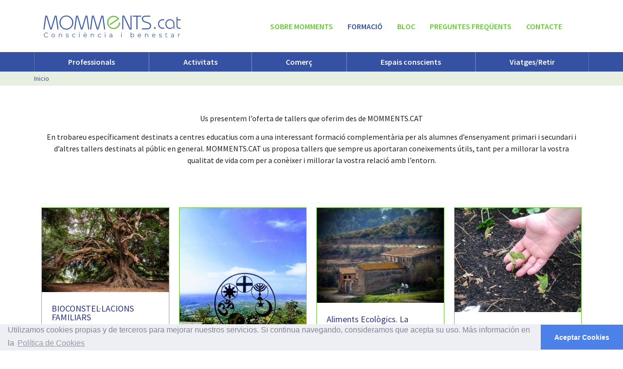

--- FILE ---
content_type: text/html; charset=UTF-8
request_url: https://momments.cat/formacio/
body_size: 13625
content:
<!doctype html>
<html lang="ca">
<head>
	<meta charset="UTF-8">
		<meta name="viewport" content="width=device-width, initial-scale=1">
	<link rel="profile" href="http://gmpg.org/xfn/11">
	<script> var theplus_ajax_url = "https://momments.cat/wp-admin/admin-ajax.php";</script>
	<!-- This site is optimized with the Yoast SEO plugin v14.5 - https://yoast.com/wordpress/plugins/seo/ -->
	<title>Arxiu de Formació - Momments</title>
	<meta name="robots" content="index, follow" />
	<meta name="googlebot" content="index, follow, max-snippet:-1, max-image-preview:large, max-video-preview:-1" />
	<meta name="bingbot" content="index, follow, max-snippet:-1, max-image-preview:large, max-video-preview:-1" />
	<link rel="canonical" href="https://momments.cat/formacio/" />
	<meta property="og:locale" content="ca_ES" />
	<meta property="og:type" content="website" />
	<meta property="og:title" content="Arxiu de Formació - Momments" />
	<meta property="og:url" content="https://momments.cat/formacio/" />
	<meta property="og:site_name" content="Momments" />
	<meta name="twitter:card" content="summary_large_image" />
	<script type="application/ld+json" class="yoast-schema-graph">{"@context":"https://schema.org","@graph":[{"@type":"Organization","@id":"https://momments.cat/#organization","name":"Momments","url":"https://momments.cat/","sameAs":[],"logo":{"@type":"ImageObject","@id":"https://momments.cat/#logo","inLanguage":"ca","url":"https://momments.cat/wp-content/uploads/2020/04/logoMoments2.svg","caption":"Momments"},"image":{"@id":"https://momments.cat/#logo"}},{"@type":"WebSite","@id":"https://momments.cat/#website","url":"https://momments.cat/","name":"Momments","description":"","publisher":{"@id":"https://momments.cat/#organization"},"potentialAction":[{"@type":"SearchAction","target":"https://momments.cat/?s={search_term_string}","query-input":"required name=search_term_string"}],"inLanguage":"ca"},{"@type":"CollectionPage","@id":"https://momments.cat/formacio/#webpage","url":"https://momments.cat/formacio/","name":"Arxiu de Formaci\u00f3 - Momments","isPartOf":{"@id":"https://momments.cat/#website"},"breadcrumb":{"@id":"https://momments.cat/formacio/#breadcrumb"},"inLanguage":"ca"},{"@type":"BreadcrumbList","@id":"https://momments.cat/formacio/#breadcrumb","itemListElement":[{"@type":"ListItem","position":1,"item":{"@type":"WebPage","@id":"https://momments.cat/formacio/","url":"https://momments.cat/formacio/","name":"Inicio"}}]}]}</script>
	<!-- / Yoast SEO plugin. -->


<link rel='dns-prefetch' href='//maps.googleapis.com' />
<link rel='dns-prefetch' href='//s.w.org' />
<link rel="alternate" type="application/rss+xml" title="Momments &raquo; canal d&#039;informació" href="https://momments.cat/feed/" />
<link rel="alternate" type="application/rss+xml" title="Momments &raquo; Canal dels comentaris" href="https://momments.cat/comments/feed/" />
<link rel="alternate" type="text/calendar" title="Momments &raquo; iCal Feed" href="https://momments.cat?ical=1" />
<link rel="alternate" type="application/rss+xml" title="sMomments &raquo; canal d&#039;informació" href="https://momments.cat/formacio/feed/" />
		<script type="text/javascript">
			window._wpemojiSettings = {"baseUrl":"https:\/\/s.w.org\/images\/core\/emoji\/12.0.0-1\/72x72\/","ext":".png","svgUrl":"https:\/\/s.w.org\/images\/core\/emoji\/12.0.0-1\/svg\/","svgExt":".svg","source":{"concatemoji":"https:\/\/momments.cat\/wp-includes\/js\/wp-emoji-release.min.js?ver=5.3.20"}};
			!function(e,a,t){var n,r,o,i=a.createElement("canvas"),p=i.getContext&&i.getContext("2d");function s(e,t){var a=String.fromCharCode;p.clearRect(0,0,i.width,i.height),p.fillText(a.apply(this,e),0,0);e=i.toDataURL();return p.clearRect(0,0,i.width,i.height),p.fillText(a.apply(this,t),0,0),e===i.toDataURL()}function c(e){var t=a.createElement("script");t.src=e,t.defer=t.type="text/javascript",a.getElementsByTagName("head")[0].appendChild(t)}for(o=Array("flag","emoji"),t.supports={everything:!0,everythingExceptFlag:!0},r=0;r<o.length;r++)t.supports[o[r]]=function(e){if(!p||!p.fillText)return!1;switch(p.textBaseline="top",p.font="600 32px Arial",e){case"flag":return s([127987,65039,8205,9895,65039],[127987,65039,8203,9895,65039])?!1:!s([55356,56826,55356,56819],[55356,56826,8203,55356,56819])&&!s([55356,57332,56128,56423,56128,56418,56128,56421,56128,56430,56128,56423,56128,56447],[55356,57332,8203,56128,56423,8203,56128,56418,8203,56128,56421,8203,56128,56430,8203,56128,56423,8203,56128,56447]);case"emoji":return!s([55357,56424,55356,57342,8205,55358,56605,8205,55357,56424,55356,57340],[55357,56424,55356,57342,8203,55358,56605,8203,55357,56424,55356,57340])}return!1}(o[r]),t.supports.everything=t.supports.everything&&t.supports[o[r]],"flag"!==o[r]&&(t.supports.everythingExceptFlag=t.supports.everythingExceptFlag&&t.supports[o[r]]);t.supports.everythingExceptFlag=t.supports.everythingExceptFlag&&!t.supports.flag,t.DOMReady=!1,t.readyCallback=function(){t.DOMReady=!0},t.supports.everything||(n=function(){t.readyCallback()},a.addEventListener?(a.addEventListener("DOMContentLoaded",n,!1),e.addEventListener("load",n,!1)):(e.attachEvent("onload",n),a.attachEvent("onreadystatechange",function(){"complete"===a.readyState&&t.readyCallback()})),(n=t.source||{}).concatemoji?c(n.concatemoji):n.wpemoji&&n.twemoji&&(c(n.twemoji),c(n.wpemoji)))}(window,document,window._wpemojiSettings);
		</script>
		<style type="text/css">
img.wp-smiley,
img.emoji {
	display: inline !important;
	border: none !important;
	box-shadow: none !important;
	height: 1em !important;
	width: 1em !important;
	margin: 0 .07em !important;
	vertical-align: -0.1em !important;
	background: none !important;
	padding: 0 !important;
}
</style>
	<link rel='stylesheet' id='tribe-common-skeleton-style-css'  href='https://momments.cat/wp-content/plugins/the-events-calendar/common/src/resources/css/common-skeleton.min.css?ver=4.11.5.1' type='text/css' media='all' />
<link rel='stylesheet' id='tribe-tooltip-css'  href='https://momments.cat/wp-content/plugins/the-events-calendar/common/src/resources/css/tooltip.min.css?ver=4.11.5.1' type='text/css' media='all' />
<link rel='stylesheet' id='wp-block-library-css'  href='https://momments.cat/wp-includes/css/dist/block-library/style.min.css?ver=5.3.20' type='text/css' media='all' />
<link rel='stylesheet' id='menus-byeb-css'  href='https://momments.cat/wp-content/mu-plugins/ata-menus.css?ver=5.3.20' type='text/css' media='all' />
<link rel='stylesheet' id='contact-form-7-css'  href='https://momments.cat/wp-content/plugins/contact-form-7/includes/css/styles.css?ver=5.1.9' type='text/css' media='all' />
<link rel='stylesheet' id='edd-styles-css'  href='https://momments.cat/wp-content/plugins/easy-digital-downloads/templates/edd.min.css?ver=2.9.23' type='text/css' media='all' />
<link rel='stylesheet' id='cookieconsent-css'  href='https://momments.cat/wp-content/plugins/simple-cookie-control/public/css/cookieconsent.min.css?ver=1.0.3' type='text/css' media='all' />
<link rel='stylesheet' id='dashicons-css'  href='https://momments.cat/wp-includes/css/dashicons.min.css?ver=5.3.20' type='text/css' media='all' />
<link rel='stylesheet' id='wpmt-css-frontend-css'  href='https://momments.cat/wp-content/plugins/wp-mailto-links/core/includes/assets/css/style.css?ver=210318-151430' type='text/css' media='all' />
<link rel='stylesheet' id='plus-icons-mind-css-css'  href='//momments.cat/wp-content/plugins/theplus_elementor_addon/assets/css/extra/iconsmind.min.css?ver=3.2.1' type='text/css' media='all' />
<link rel='stylesheet' id='theplus-front-css-css'  href='//momments.cat/wp-content/uploads/theplus-addons/theplus.min.css?ver=1769327558' type='text/css' media='all' />
<link rel='stylesheet' id='hello-elementor-theme-style-css'  href='https://momments.cat/wp-content/themes/hello-elementor/theme.min.css?ver=2.2.0' type='text/css' media='all' />
<link rel='stylesheet' id='hello-elementor-child-style-css'  href='https://momments.cat/wp-content/themes/byeb-child/style.css?ver=1.1.0' type='text/css' media='all' />
<link rel='stylesheet' id='hello-elementor-css'  href='https://momments.cat/wp-content/themes/hello-elementor/style.min.css?ver=2.2.0' type='text/css' media='all' />
<link rel='stylesheet' id='elementor-icons-css'  href='https://momments.cat/wp-content/plugins/elementor/assets/lib/eicons/css/elementor-icons.min.css?ver=5.6.2' type='text/css' media='all' />
<link rel='stylesheet' id='elementor-animations-css'  href='https://momments.cat/wp-content/plugins/elementor/assets/lib/animations/animations.min.css?ver=2.9.9' type='text/css' media='all' />
<link rel='stylesheet' id='elementor-frontend-css'  href='https://momments.cat/wp-content/plugins/elementor/assets/css/frontend.min.css?ver=2.9.9' type='text/css' media='all' />
<link rel='stylesheet' id='elementor-pro-css'  href='https://momments.cat/wp-content/plugins/elementor-pro/assets/css/frontend.min.css?ver=2.8.4' type='text/css' media='all' />
<link rel='stylesheet' id='elementor-global-css'  href='https://momments.cat/wp-content/uploads/elementor/css/global.css?ver=1668091699' type='text/css' media='all' />
<link rel='stylesheet' id='elementor-post-75-css'  href='https://momments.cat/wp-content/uploads/elementor/css/post-75.css?ver=1592210992' type='text/css' media='all' />
<link rel='stylesheet' id='elementor-post-308-css'  href='https://momments.cat/wp-content/uploads/elementor/css/post-308.css?ver=1592212196' type='text/css' media='all' />
<link rel='stylesheet' id='elementor-post-3016-css'  href='https://momments.cat/wp-content/uploads/elementor/css/post-3016.css?ver=1592214681' type='text/css' media='all' />
<link rel='stylesheet' id='elementor-post-3010-css'  href='https://momments.cat/wp-content/uploads/elementor/css/post-3010.css?ver=1592218661' type='text/css' media='all' />
<link rel='stylesheet' id='elementor-post-2886-css'  href='https://momments.cat/wp-content/uploads/elementor/css/post-2886.css?ver=1590574922' type='text/css' media='all' />
<link rel='stylesheet' id='ecs-styles-css'  href='https://momments.cat/wp-content/plugins/ele-custom-skin/assets/css/ecs-style.css?ver=5.3.20' type='text/css' media='all' />
<link rel='stylesheet' id='elementor-post-3095-css'  href='https://momments.cat/wp-content/uploads/elementor/css/post-3095.css?ver=1592224187' type='text/css' media='all' />
<link rel='stylesheet' id='elementor-post-3111-css'  href='https://momments.cat/wp-content/uploads/elementor/css/post-3111.css?ver=1592224250' type='text/css' media='all' />
<link rel='stylesheet' id='elementor-post-3114-css'  href='https://momments.cat/wp-content/uploads/elementor/css/post-3114.css?ver=1592224271' type='text/css' media='all' />
<link rel='stylesheet' id='elementor-post-3265-css'  href='https://momments.cat/wp-content/uploads/elementor/css/post-3265.css?ver=1592224294' type='text/css' media='all' />
<link rel='stylesheet' id='google-fonts-1-css'  href='https://fonts.googleapis.com/css?family=Source+Sans+Pro%3A100%2C100italic%2C200%2C200italic%2C300%2C300italic%2C400%2C400italic%2C500%2C500italic%2C600%2C600italic%2C700%2C700italic%2C800%2C800italic%2C900%2C900italic&#038;ver=5.3.20' type='text/css' media='all' />
<script type='text/javascript' src='https://momments.cat/wp-includes/js/jquery/jquery.js?ver=1.12.4-wp'></script>
<script type='text/javascript' src='https://momments.cat/wp-includes/js/jquery/jquery-migrate.min.js?ver=1.4.1'></script>
<script src='https://momments.cat/wp-content/plugins/the-events-calendar/common/src/resources/js/underscore-before.js'></script>
<script type='text/javascript' src='https://momments.cat/wp-includes/js/underscore.min.js?ver=1.8.3'></script>
<script src='https://momments.cat/wp-content/plugins/the-events-calendar/common/src/resources/js/underscore-after.js'></script>
<script type='text/javascript' src='https://momments.cat/wp-includes/js/wp-util.js?ver=5.3.20'></script>
<script type='text/javascript' src='https://momments.cat/wp-content/plugins/simple-cookie-control/public/js/cookieconsent.min.js?ver=1.0.3'></script>
<script type='text/javascript'>
/* <![CDATA[ */
var customizerCookieOptions = {"position":"bottom","theme":"edgeless","colors":"1","popupBackgroundColor":"#edeff5","popupTextColor":"#838391","popupLinkColor":"#838391","buttonBackgroundColor":"#4b81e8","buttonTextColor":"#ffffff","buttonBorderColor":"#4b81e8","highlightBackgroundColor":"transparent","highlightTextColor":"#ffffff","highlightBorderColor":"transparent","contentMessage":"Utilizamos cookies propias y de terceros para mejorar nuestros servicios. Si continua navegando, consideramos que acepta su uso. M\u00e1s informaci\u00f3n en la","contentAllow":"Aceptar Cookies","contentDeny":"","contentLink":"Pol\u00edtica de Cookies","contentHref":"\/politica-de-cookies","contentPolicy":"<span class=\"dashicons dashicons-image-filter\"><\/span>","contentRevokable":"","cookieName":"ByebCookieControl","cookieDays":"180","googleManager":"conditional","googleManagerID":"GTM-XXXX","ajaxUrl":"http:\/\/byeb.atotarreu.com\/wp-admin\/admin-ajax.php","reload":"1","internalAnalytics":"1","yett":"","scritpsBlocked":"","blacklist":"","whitelist":"","security":"089330f9ab"};
/* ]]> */
</script>
<script type='text/javascript' src='https://momments.cat/wp-content/plugins/simple-cookie-control/public/js/simple-cookie-control-public.min.js?ver=1.0.3'></script>
<script type='text/javascript' src='https://momments.cat/wp-content/plugins/wp-mailto-links/core/includes/assets/js/custom.js?ver=210318-151430'></script>
<script type='text/javascript' src='//maps.googleapis.com/maps/api/js?key=&#038;sensor=false'></script>
<script type='text/javascript' src='https://momments.cat/wp-content/themes/byeb-child/js/archives.js?ver=5.3.20'></script>
<script type='text/javascript' src='https://momments.cat/wp-content/themes/byeb-child/js/custom.js?ver=5.3.20'></script>
<link rel='https://api.w.org/' href='https://momments.cat/wp-json/' />
<link rel="EditURI" type="application/rsd+xml" title="RSD" href="https://momments.cat/xmlrpc.php?rsd" />
<link rel="wlwmanifest" type="application/wlwmanifest+xml" href="https://momments.cat/wp-includes/wlwmanifest.xml" /> 
<meta name="generator" content="WordPress 5.3.20" />
<meta name="generator" content="Easy Digital Downloads v2.9.23" />
<meta name="generator" content="EDD CFM v2.1.7" />
<!-- Google tag (gtag.js) -->
<script async src="https://www.googletagmanager.com/gtag/js?id=G-DPX43SXPDM"></script>
<script>
  window.dataLayer = window.dataLayer || [];
  function gtag(){dataLayer.push(arguments);}
  gtag('js', new Date());

  gtag('config', 'G-DPX43SXPDM');
</script><style type="text/css" id="simple-css-output">/******************* * FORMULARIO MAILPOET * .mailpoet-mail input (correu electrònic) * .mailpoet-cp input (codi postal) * .mailpoet-enviar .mailpoet_submit (botón enviar) * .mailpoet-input input (todos los inputs)*******************/.mailpoet_paragraph input[type=email], .mailpoet_paragraph input[type=text] { border: 0;}.mailpoet-enviar .mailpoet_submit { background: #3451A3; border: 0; color: #fff; font-size: 18px;}.mailpoet_paragraph.mailpoet_checkbox { margin-top: 10px;}.mailpoet_paragraph.mailpoet_checkbox a { color: #3451A3;}.mailpoet_paragraph.mailpoet_checkbox a:hover { color: #3451A3; text-decoration: underline;}.mailpoet_paragraph.mailpoet_checkbox input { vertical-align: top;}/******************* * HEADER * #byeb-menu-topbar * #byeb-header (logo + mail + tel + search) * #byeb-logo * #byeb-menu-principal * #breadcrumbs*******************//*End HEADER*//******************* * FOOTER * #byeb-footer * #byeb-copyright * #developer *******************//* aTotArreu */#byeb-copyright #developer p { }#byeb-copyright #developer a { }.copyright p { margin: 0 !important;}#ata-copyright a { color: #6c3; text-decoration: underline;}#ata-copyright a:hover { opacity:0.7;}.developer .elementor-text-editor p { color: #333; margin-bottom: 0;}.developer .elementor-text-editor p a { color: #333 !important; }.developer .elementor-text-editor p a:hover { color: #666 !important; }.mailpoet-enviar .mailpoet_submit:hover{opacity:0.7;}/*End FOOTER*//******************* * Menú lateral * #byeb-menu-lateral*******************//*End Menú lateral*//******************* * PÁGINAS DE TAXONOMÍAS (ARCHIVE PAGE) * #byeb-archive-description * #byeb-filtro * #byeb-loop (lista de productos)*******************//*End Menú lateral*//******************* * Página Sobre momments*******************/h1.entry-title, h1.elementor-heading-title { color: #3451A3; margin-top: 1em !important; font-size: 1.75em !important; font-weight: 700 !important; text-transform: uppercase;}.page-template-default h2 { color: #6c3; font-weight: 700; font-size: 1.5em;}/*End Página Sobre momments*//******************* * Página Servicios * #byeb-servicios*******************/#byeb-servicios .elementor-post__thumbnail img { width: 150px;}/*End Página Servicios*//******************* * Página Contacto*******************//*End Página Contacto*//******************* * Página Marcas*******************//*End Página Marcas*//******************* * Página Sectores*******************//*End Página Sectores*//***************************** * Página Sin cierre mecánico*****************************//*End Página Sin cierre mecánico*/</style><meta name="et-api-version" content="v1"><meta name="et-api-origin" content="https://momments.cat"><link rel="https://theeventscalendar.com/" href="https://momments.cat/wp-json/tribe/tickets/v1/" /><meta name="tec-api-version" content="v1"><meta name="tec-api-origin" content="https://momments.cat"><link rel="https://theeventscalendar.com/" href="https://momments.cat/wp-json/tribe/events/v1/" /><style></style>		<style>#wpadminbar .theplus-purge-clear > .ab-item:before {content: '';background-image: url(https://momments.cat/wp-content/plugins/theplus_elementor_addon//assets/images/thepluslogo-small.png) !important;background-size: 20px !important;background-position: center;width: 20px;height: 20px;background-repeat: no-repeat;top: 50%;transform: translateY(-50%);}</style>
		<link rel="icon" href="https://momments.cat/wp-content/uploads/2020/03/cropped-favicon-32x32.png" sizes="32x32" />
<link rel="icon" href="https://momments.cat/wp-content/uploads/2020/03/cropped-favicon-192x192.png" sizes="192x192" />
<link rel="apple-touch-icon-precomposed" href="https://momments.cat/wp-content/uploads/2020/03/cropped-favicon-180x180.png" />
<meta name="msapplication-TileImage" content="https://momments.cat/wp-content/uploads/2020/03/cropped-favicon-270x270.png" />
</head>
<body class="archive post-type-archive post-type-archive-formacio wp-custom-logo tribe-no-js tribe-events-page-template elementor-default elementor-template-full-width elementor-kit-2379 elementor-page-3016">

		<div data-elementor-type="header" data-elementor-id="75" class="elementor elementor-75 elementor-location-header" data-elementor-settings="[]">
			<div class="elementor-inner">
				<div class="elementor-section-wrap">
							<section class="elementor-element elementor-element-dc06232 elementor-section-content-middle elementor-section-boxed elementor-section-height-default elementor-section-height-default elementor-section elementor-top-section" data-id="dc06232" data-element_type="section" id="ata-header" data-settings="{&quot;background_background&quot;:&quot;classic&quot;}">
							<div class="elementor-background-overlay"></div>
							<div class="elementor-container elementor-column-gap-default">
				<div class="elementor-row">
				<div class="elementor-element elementor-element-4efb026 elementor-column elementor-col-50 elementor-top-column" data-id="4efb026" data-element_type="column">
			<div class="elementor-column-wrap  elementor-element-populated">
					<div class="elementor-widget-wrap">
				<div class="elementor-element elementor-element-40a3c7d elementor-widget elementor-widget-theme-site-logo elementor-widget-image" data-id="40a3c7d" data-element_type="widget" id="ata-logo" data-widget_type="theme-site-logo.default">
				<div class="elementor-widget-container">
					<div class="elementor-image">
											<a href="https://momments.cat">
							<img src="https://momments.cat/wp-content/uploads/2020/04/logoMoments2.svg" class="attachment-full size-full" alt="" />								</a>
											</div>
				</div>
				</div>
						</div>
			</div>
		</div>
				<div class="elementor-element elementor-element-bf49cdc elementor-hidden-phone elementor-column elementor-col-50 elementor-top-column" data-id="bf49cdc" data-element_type="column">
			<div class="elementor-column-wrap  elementor-element-populated">
					<div class="elementor-widget-wrap">
				<div class="elementor-element elementor-element-ae1026c elementor-nav-menu__align-right elementor-nav-menu--dropdown-mobile elementor-nav-menu--stretch menu-top-center elementor-nav-menu--indicator-classic elementor-nav-menu__text-align-aside elementor-nav-menu--toggle elementor-nav-menu--burger elementor-widget elementor-widget-nav-menu" data-id="ae1026c" data-element_type="widget" data-settings="{&quot;full_width&quot;:&quot;stretch&quot;,&quot;layout&quot;:&quot;horizontal&quot;,&quot;toggle&quot;:&quot;burger&quot;}" data-widget_type="nav-menu.default">
				<div class="elementor-widget-container">
						<nav role="navigation" class="elementor-nav-menu--main elementor-nav-menu__container elementor-nav-menu--layout-horizontal e--pointer-none"><ul id="menu-1-ae1026c" class="elementor-nav-menu"><li class="menu-item menu-item-type-post_type menu-item-object-page menu-item-2106"><a href="https://momments.cat/sobre-momments/" class="elementor-item">Sobre momments</a></li>
<li class="menu-item menu-item-type-custom menu-item-object-custom current-menu-item menu-item-3021"><a href="/formacio" aria-current="page" class="elementor-item elementor-item-active">Formació</a></li>
<li class="menu-item menu-item-type-post_type menu-item-object-page current_page_parent menu-item-2869"><a href="https://momments.cat/bloc/" class="elementor-item">Bloc</a></li>
<li class="menu-item menu-item-type-post_type menu-item-object-page menu-item-3307"><a href="https://momments.cat/preguntes-frequents/" class="elementor-item">Preguntes freqüents</a></li>
<li class="menu-item menu-item-type-post_type menu-item-object-page menu-item-2108"><a href="https://momments.cat/contacte/" class="elementor-item">Contacte</a></li>
</ul></nav>
					<div class="elementor-menu-toggle" role="button" tabindex="0" aria-label="Menu Toggle" aria-expanded="false">
			<i class="eicon-menu-bar" aria-hidden="true"></i>
			<span class="elementor-screen-only">Menu</span>
		</div>
			<nav class="elementor-nav-menu--dropdown elementor-nav-menu__container" role="navigation" aria-hidden="true"><ul id="menu-2-ae1026c" class="elementor-nav-menu"><li class="menu-item menu-item-type-post_type menu-item-object-page menu-item-2106"><a href="https://momments.cat/sobre-momments/" class="elementor-item">Sobre momments</a></li>
<li class="menu-item menu-item-type-custom menu-item-object-custom current-menu-item menu-item-3021"><a href="/formacio" aria-current="page" class="elementor-item elementor-item-active">Formació</a></li>
<li class="menu-item menu-item-type-post_type menu-item-object-page current_page_parent menu-item-2869"><a href="https://momments.cat/bloc/" class="elementor-item">Bloc</a></li>
<li class="menu-item menu-item-type-post_type menu-item-object-page menu-item-3307"><a href="https://momments.cat/preguntes-frequents/" class="elementor-item">Preguntes freqüents</a></li>
<li class="menu-item menu-item-type-post_type menu-item-object-page menu-item-2108"><a href="https://momments.cat/contacte/" class="elementor-item">Contacte</a></li>
</ul></nav>
				</div>
				</div>
						</div>
			</div>
		</div>
						</div>
			</div>
		</section>
				<section class="elementor-element elementor-element-8e12581 elementor-section-full_width elementor-section-content-middle elementor-hidden-phone elementor-section-height-default elementor-section-height-default elementor-section elementor-top-section" data-id="8e12581" data-element_type="section" data-settings="{&quot;background_background&quot;:&quot;classic&quot;}">
						<div class="elementor-container elementor-column-gap-default">
				<div class="elementor-row">
				<div class="elementor-element elementor-element-31e2f9a elementor-column elementor-col-100 elementor-top-column" data-id="31e2f9a" data-element_type="column">
			<div class="elementor-column-wrap  elementor-element-populated">
					<div class="elementor-widget-wrap">
				<section class="elementor-element elementor-element-24074b5 elementor-section-content-middle elementor-section-boxed elementor-section-height-default elementor-section-height-default elementor-section elementor-inner-section" data-id="24074b5" data-element_type="section">
						<div class="elementor-container elementor-column-gap-default">
				<div class="elementor-row">
				<div class="elementor-element elementor-element-eb585fe elementor-column elementor-col-100 elementor-inner-column" data-id="eb585fe" data-element_type="column">
			<div class="elementor-column-wrap  elementor-element-populated">
					<div class="elementor-widget-wrap">
				<div class="elementor-element elementor-element-f63d251 elementor-nav-menu__align-justify elementor-nav-menu--indicator-none elementor-nav-menu--dropdown-mobile elementor-nav-menu--stretch elementor-nav-menu__text-align-center elementor-widget-mobile__width-initial elementor-nav-menu--toggle elementor-nav-menu--burger elementor-widget elementor-widget-nav-menu" data-id="f63d251" data-element_type="widget" id="ata-menu-principal" data-settings="{&quot;full_width&quot;:&quot;stretch&quot;,&quot;layout&quot;:&quot;horizontal&quot;,&quot;toggle&quot;:&quot;burger&quot;}" data-widget_type="nav-menu.default">
				<div class="elementor-widget-container">
						<nav role="navigation" class="elementor-nav-menu--main elementor-nav-menu__container elementor-nav-menu--layout-horizontal e--pointer-background e--animation-fade"><ul id="menu-1-f63d251" class="elementor-nav-menu"><li class="menu-item menu-item-type-custom menu-item-object-custom menu-item-2159"><a href="/professionals" class="elementor-item">Professionals</a></li>
<li class="menu-item menu-item-type-custom menu-item-object-custom menu-item-2160"><a href="/activitats" class="elementor-item">Activitats</a></li>
<li class="menu-item menu-item-type-custom menu-item-object-custom menu-item-2161"><a href="/comerc" class="elementor-item">Comerç</a></li>
<li class="menu-item menu-item-type-custom menu-item-object-custom menu-item-2167"><a href="/espais" class="elementor-item">Espais conscients</a></li>
<li class="menu-item menu-item-type-custom menu-item-object-custom menu-item-3277"><a href="/viatges" class="elementor-item">Viatges/Retir</a></li>
</ul></nav>
					<div class="elementor-menu-toggle" role="button" tabindex="0" aria-label="Menu Toggle" aria-expanded="false">
			<i class="eicon-menu-bar" aria-hidden="true"></i>
			<span class="elementor-screen-only">Menu</span>
		</div>
			<nav class="elementor-nav-menu--dropdown elementor-nav-menu__container" role="navigation" aria-hidden="true"><ul id="menu-2-f63d251" class="elementor-nav-menu"><li class="menu-item menu-item-type-custom menu-item-object-custom menu-item-2159"><a href="/professionals" class="elementor-item">Professionals</a></li>
<li class="menu-item menu-item-type-custom menu-item-object-custom menu-item-2160"><a href="/activitats" class="elementor-item">Activitats</a></li>
<li class="menu-item menu-item-type-custom menu-item-object-custom menu-item-2161"><a href="/comerc" class="elementor-item">Comerç</a></li>
<li class="menu-item menu-item-type-custom menu-item-object-custom menu-item-2167"><a href="/espais" class="elementor-item">Espais conscients</a></li>
<li class="menu-item menu-item-type-custom menu-item-object-custom menu-item-3277"><a href="/viatges" class="elementor-item">Viatges/Retir</a></li>
</ul></nav>
				</div>
				</div>
						</div>
			</div>
		</div>
						</div>
			</div>
		</section>
						</div>
			</div>
		</div>
						</div>
			</div>
		</section>
				<section class="elementor-element elementor-element-71b0a39 elementor-section-full_width elementor-section-content-middle elementor-hidden-desktop elementor-hidden-tablet elementor-section-height-default elementor-section-height-default elementor-section elementor-top-section" data-id="71b0a39" data-element_type="section" data-settings="{&quot;background_background&quot;:&quot;classic&quot;}">
						<div class="elementor-container elementor-column-gap-default">
				<div class="elementor-row">
				<div class="elementor-element elementor-element-c5d6575 elementor-column elementor-col-100 elementor-top-column" data-id="c5d6575" data-element_type="column">
			<div class="elementor-column-wrap  elementor-element-populated">
					<div class="elementor-widget-wrap">
				<section class="elementor-element elementor-element-3d314f8 elementor-section-content-middle elementor-section-boxed elementor-section-height-default elementor-section-height-default elementor-section elementor-inner-section" data-id="3d314f8" data-element_type="section">
						<div class="elementor-container elementor-column-gap-default">
				<div class="elementor-row">
				<div class="elementor-element elementor-element-48a1897 elementor-column elementor-col-100 elementor-inner-column" data-id="48a1897" data-element_type="column">
			<div class="elementor-column-wrap  elementor-element-populated">
					<div class="elementor-widget-wrap">
				<div class="elementor-element elementor-element-13d362b elementor-nav-menu--indicator-none elementor-nav-menu--stretch elementor-nav-menu__text-align-center elementor-nav-menu--toggle elementor-nav-menu--burger elementor-widget elementor-widget-nav-menu" data-id="13d362b" data-element_type="widget" data-settings="{&quot;full_width&quot;:&quot;stretch&quot;,&quot;layout&quot;:&quot;dropdown&quot;,&quot;toggle&quot;:&quot;burger&quot;}" data-widget_type="nav-menu.default">
				<div class="elementor-widget-container">
					<div class="elementor-menu-toggle" role="button" tabindex="0" aria-label="Menu Toggle" aria-expanded="false">
			<i class="eicon-menu-bar" aria-hidden="true"></i>
			<span class="elementor-screen-only">Menu</span>
		</div>
			<nav class="elementor-nav-menu--dropdown elementor-nav-menu__container" role="navigation" aria-hidden="true"><ul id="menu-2-13d362b" class="elementor-nav-menu"><li class="menu-item menu-item-type-custom menu-item-object-custom menu-item-2154"><a href="/professionals" class="elementor-item">Professionals</a></li>
<li class="menu-item menu-item-type-custom menu-item-object-custom menu-item-2155"><a href="/activitats" class="elementor-item">Activitats</a></li>
<li class="menu-item menu-item-type-custom menu-item-object-custom menu-item-2156"><a href="/comerc" class="elementor-item">Comerç</a></li>
<li class="menu-item menu-item-type-custom menu-item-object-custom menu-item-2158"><a href="/espais" class="elementor-item">Espais conscients</a></li>
<li class="menu-item menu-item-type-custom menu-item-object-custom menu-item-2157"><a href="/events/categoria/viatges" class="elementor-item">Viatges/Retir</a></li>
<li class="menu-item menu-item-type-post_type menu-item-object-page menu-item-2110"><a href="https://momments.cat/sobre-momments/" class="elementor-item">Sobre momments</a></li>
<li class="menu-item menu-item-type-post_type menu-item-object-page menu-item-3368"><a href="https://momments.cat/formacio/" class="elementor-item">Formació</a></li>
<li class="menu-item menu-item-type-post_type menu-item-object-page current_page_parent menu-item-3369"><a href="https://momments.cat/bloc/" class="elementor-item">Bloc</a></li>
<li class="menu-item menu-item-type-post_type menu-item-object-page menu-item-3367"><a href="https://momments.cat/preguntes-frequents/" class="elementor-item">Preguntes freqüents</a></li>
<li class="menu-item menu-item-type-post_type menu-item-object-page menu-item-1172"><a href="https://momments.cat/contacte/" class="elementor-item">Contacte</a></li>
</ul></nav>
				</div>
				</div>
						</div>
			</div>
		</div>
						</div>
			</div>
		</section>
						</div>
			</div>
		</div>
						</div>
			</div>
		</section>
				<section class="elementor-element elementor-element-1f2d40d elementor-section-full_width elementor-section-content-middle elementor-section-height-default elementor-section-height-default elementor-section elementor-top-section" data-id="1f2d40d" data-element_type="section" id="ata-breadcrumb" data-settings="{&quot;background_background&quot;:&quot;classic&quot;}" byeb-visible="true">
						<div class="elementor-container elementor-column-gap-default">
				<div class="elementor-row">
				<div class="elementor-element elementor-element-841741b elementor-column elementor-col-100 elementor-top-column" data-id="841741b" data-element_type="column">
			<div class="elementor-column-wrap  elementor-element-populated">
					<div class="elementor-widget-wrap">
				<section class="elementor-element elementor-element-fc4301c elementor-section-boxed elementor-section-height-default elementor-section-height-default elementor-section elementor-inner-section" data-id="fc4301c" data-element_type="section" data-settings="{&quot;background_background&quot;:&quot;classic&quot;}">
						<div class="elementor-container elementor-column-gap-default">
				<div class="elementor-row">
				<div class="elementor-element elementor-element-b0565f1 elementor-hidden-phone elementor-column elementor-col-100 elementor-inner-column" data-id="b0565f1" data-element_type="column">
			<div class="elementor-column-wrap  elementor-element-populated">
					<div class="elementor-widget-wrap">
				<div class="elementor-element elementor-element-505de33 elementor-align-left elementor-widget elementor-widget-breadcrumbs" data-id="505de33" data-element_type="widget" data-widget_type="breadcrumbs.default">
				<div class="elementor-widget-container">
			<p id="breadcrumbs"><span><span class="breadcrumb_last" aria-current="page">Inicio</span></span></p>		</div>
				</div>
						</div>
			</div>
		</div>
						</div>
			</div>
		</section>
						</div>
			</div>
		</div>
						</div>
			</div>
		</section>
						</div>
			</div>
		</div>
				<div data-elementor-type="archive" data-elementor-id="3016" class="elementor elementor-3016 elementor-location-archive" data-elementor-settings="[]">
			<div class="elementor-inner">
				<div class="elementor-section-wrap">
							<section class="elementor-element elementor-element-60f8f0bd elementor-section-boxed elementor-section-height-default elementor-section-height-default elementor-section elementor-top-section" data-id="60f8f0bd" data-element_type="section">
						<div class="elementor-container elementor-column-gap-extended">
				<div class="elementor-row">
				<div class="elementor-element elementor-element-1fc805c9 elementor-column elementor-col-100 elementor-top-column" data-id="1fc805c9" data-element_type="column">
			<div class="elementor-column-wrap  elementor-element-populated">
					<div class="elementor-widget-wrap">
				<div class="elementor-element elementor-element-349e0ae6 elementor-widget elementor-widget-text-editor" data-id="349e0ae6" data-element_type="widget" data-widget_type="text-editor.default">
				<div class="elementor-widget-container">
					<div class="elementor-text-editor elementor-clearfix"><p>Us presentem l&#8217;oferta de tallers que oferim des de MOMMENTS.CAT</p><p>En trobareu específicament destinats a centres educatius com a una interessant formació complementària per als alumnes d&#8217;ensenyament primari i secundari i d&#8217;altres tallers destinats al públic en general. MOMMENTS.CAT us proposa tallers que sempre us aportaran coneixements útils, tant per a millorar la vostra qualitat de vida com per a conèixer i millorar la vostra relació amb l&#8217;entorn.</p></div>
				</div>
				</div>
						</div>
			</div>
		</div>
						</div>
			</div>
		</section>
				<section class="elementor-element elementor-element-1073208 elementor-section-boxed elementor-section-height-default elementor-section-height-default elementor-section elementor-top-section" data-id="1073208" data-element_type="section">
						<div class="elementor-container elementor-column-gap-extended">
				<div class="elementor-row">
				<div class="elementor-element elementor-element-40ca6e07 elementor-column elementor-col-100 elementor-top-column" data-id="40ca6e07" data-element_type="column">
			<div class="elementor-column-wrap  elementor-element-populated">
					<div class="elementor-widget-wrap">
				<div class="elementor-element elementor-element-769f8470 elementor-posts--align-left byeb-loop-marcas elementor-grid-4 elementor-grid-tablet-3 elementor-posts--thumbnail-top elementor-grid-mobile-1 elementor-widget elementor-widget-posts" data-id="769f8470" data-element_type="widget" id="momments-loop" data-settings="{&quot;custom_row_gap&quot;:{&quot;unit&quot;:&quot;px&quot;,&quot;size&quot;:20,&quot;sizes&quot;:[]},&quot;custom_columns&quot;:&quot;4&quot;,&quot;custom_masonrys&quot;:&quot;yes&quot;,&quot;custom_columns_tablet&quot;:&quot;3&quot;,&quot;custom_columns_mobile&quot;:&quot;1&quot;}" data-widget_type="posts.custom">
				<div class="elementor-widget-container">
					<div class="elementor-posts-container elementor-posts   elementor-grid elementor-posts--skin-custom">
				<article id="post-3544" class="elementor-post elementor-grid-item ecs-post-loop post-3544 formacio type-formacio status-publish has-post-thumbnail hentry categories-formacio-activitats-per-a-tots-els-publics">
				<div data-elementor-type="loop" data-elementor-id="3010" class="elementor elementor-3010 elementor-location-archive post-3544 formacio type-formacio status-publish has-post-thumbnail hentry categories-formacio-activitats-per-a-tots-els-publics" data-elementor-settings="[]">
			<div class="elementor-inner">
				<div class="elementor-section-wrap">
							<section class="elementor-element elementor-element-379ef1ce elementor-section-full_width loop-formacio elementor-section-height-default elementor-section-height-default elementor-section elementor-top-section" data-id="379ef1ce" data-element_type="section">
						<div class="elementor-container elementor-column-gap-default">
				<div class="elementor-row">
				<div class="elementor-element elementor-element-6b9d9188 elementor-column elementor-col-100 elementor-top-column" data-id="6b9d9188" data-element_type="column">
			<div class="elementor-column-wrap  elementor-element-populated">
					<div class="elementor-widget-wrap">
				<div class="elementor-element elementor-element-26ed7d74 elementor-widget__width-inherit elementor-widget elementor-widget-theme-post-featured-image elementor-widget-image" data-id="26ed7d74" data-element_type="widget" data-widget_type="theme-post-featured-image.default">
				<div class="elementor-widget-container">
					<div class="elementor-image">
											<a href="https://momments.cat/formacio/bioconstel%c2%b7lacions-familiars/">
							<img width="719" height="480" src="https://momments.cat/wp-content/uploads/2020/07/olive-tree-3579922__480.jpg" class="attachment-full size-full" alt="" srcset="https://momments.cat/wp-content/uploads/2020/07/olive-tree-3579922__480.jpg 719w, https://momments.cat/wp-content/uploads/2020/07/olive-tree-3579922__480-300x200.jpg 300w" sizes="(max-width: 719px) 100vw, 719px" />								</a>
											</div>
				</div>
				</div>
				<div class="elementor-element elementor-element-4b68c486 elementor-widget elementor-widget-theme-post-title elementor-page-title elementor-widget-heading" data-id="4b68c486" data-element_type="widget" data-widget_type="theme-post-title.default">
				<div class="elementor-widget-container">
			<h2 class="elementor-heading-title elementor-size-default"><a href="https://momments.cat/formacio/bioconstel%c2%b7lacions-familiars/">BIOCONSTEL·LACIONS      FAMILIARS</a></h2>		</div>
				</div>
				<div class="elementor-element elementor-element-579fe40 elementor-align-left elementor-widget elementor-widget-post-info" data-id="579fe40" data-element_type="widget" data-widget_type="post-info.default">
				<div class="elementor-widget-container">
					<ul class="elementor-icon-list-items elementor-post-info">
					<li class="elementor-icon-list-item elementor-repeater-item-0fb67da" itemprop="about">
													<span class="elementor-icon-list-text elementor-post-info__item elementor-post-info__item--type-terms">
							<span class="elementor-post-info__item-prefix">Categoria: </span>
										<span class="elementor-post-info__terms-list">
				<a href="https://momments.cat/categories-formacio/activitats-per-a-tots-els-publics/" class="elementor-post-info__terms-list-item">Per a tots els públics</a>				</span>
					</span>
								</li>
				<li class="elementor-icon-list-item elementor-repeater-item-b993f4e">
													<span class="elementor-icon-list-text elementor-post-info__item elementor-post-info__item--type-custom">
										Durada: setenbre 2020 desembre 2021					</span>
								</li>
				</ul>
				</div>
				</div>
						</div>
			</div>
		</div>
						</div>
			</div>
		</section>
						</div>
			</div>
		</div>
				</article>
				<article id="post-3462" class="elementor-post elementor-grid-item ecs-post-loop post-3462 formacio type-formacio status-publish has-post-thumbnail hentry categories-formacio-activitats-per-a-tots-els-publics">
				<div data-elementor-type="loop" data-elementor-id="3010" class="elementor elementor-3010 elementor-location-archive post-3462 formacio type-formacio status-publish has-post-thumbnail hentry categories-formacio-activitats-per-a-tots-els-publics" data-elementor-settings="[]">
			<div class="elementor-inner">
				<div class="elementor-section-wrap">
							<section class="elementor-element elementor-element-379ef1ce elementor-section-full_width loop-formacio elementor-section-height-default elementor-section-height-default elementor-section elementor-top-section" data-id="379ef1ce" data-element_type="section">
						<div class="elementor-container elementor-column-gap-default">
				<div class="elementor-row">
				<div class="elementor-element elementor-element-6b9d9188 elementor-column elementor-col-100 elementor-top-column" data-id="6b9d9188" data-element_type="column">
			<div class="elementor-column-wrap  elementor-element-populated">
					<div class="elementor-widget-wrap">
				<div class="elementor-element elementor-element-26ed7d74 elementor-widget__width-inherit elementor-widget elementor-widget-theme-post-featured-image elementor-widget-image" data-id="26ed7d74" data-element_type="widget" data-widget_type="theme-post-featured-image.default">
				<div class="elementor-widget-container">
					<div class="elementor-image">
											<a href="https://momments.cat/formacio/laboratori-de-lesser-curs-2020-21-esoterisme-cientific/">
							<img width="720" height="960" src="https://momments.cat/wp-content/uploads/2020/06/104267371_10158336793448718_1946907642946006609_o.jpg" class="attachment-full size-full" alt="" srcset="https://momments.cat/wp-content/uploads/2020/06/104267371_10158336793448718_1946907642946006609_o.jpg 720w, https://momments.cat/wp-content/uploads/2020/06/104267371_10158336793448718_1946907642946006609_o-225x300.jpg 225w" sizes="(max-width: 720px) 100vw, 720px" />								</a>
											</div>
				</div>
				</div>
				<div class="elementor-element elementor-element-4b68c486 elementor-widget elementor-widget-theme-post-title elementor-page-title elementor-widget-heading" data-id="4b68c486" data-element_type="widget" data-widget_type="theme-post-title.default">
				<div class="elementor-widget-container">
			<h2 class="elementor-heading-title elementor-size-default"><a href="https://momments.cat/formacio/laboratori-de-lesser-curs-2020-21-esoterisme-cientific/">Laboratori de l’ÉSSER, curs 2020-21	 ESOTERISME CIENTÍFIC</a></h2>		</div>
				</div>
				<div class="elementor-element elementor-element-579fe40 elementor-align-left elementor-widget elementor-widget-post-info" data-id="579fe40" data-element_type="widget" data-widget_type="post-info.default">
				<div class="elementor-widget-container">
					<ul class="elementor-icon-list-items elementor-post-info">
					<li class="elementor-icon-list-item elementor-repeater-item-0fb67da" itemprop="about">
													<span class="elementor-icon-list-text elementor-post-info__item elementor-post-info__item--type-terms">
							<span class="elementor-post-info__item-prefix">Categoria: </span>
										<span class="elementor-post-info__terms-list">
				<a href="https://momments.cat/categories-formacio/activitats-per-a-tots-els-publics/" class="elementor-post-info__terms-list-item">Per a tots els públics</a>				</span>
					</span>
								</li>
				</ul>
				</div>
				</div>
						</div>
			</div>
		</div>
						</div>
			</div>
		</section>
						</div>
			</div>
		</div>
				</article>
				<article id="post-3208" class="elementor-post elementor-grid-item ecs-post-loop post-3208 formacio type-formacio status-publish has-post-thumbnail hentry categories-formacio-activitats-per-centres-educatius">
				<div data-elementor-type="loop" data-elementor-id="3010" class="elementor elementor-3010 elementor-location-archive post-3208 formacio type-formacio status-publish has-post-thumbnail hentry categories-formacio-activitats-per-centres-educatius" data-elementor-settings="[]">
			<div class="elementor-inner">
				<div class="elementor-section-wrap">
							<section class="elementor-element elementor-element-379ef1ce elementor-section-full_width loop-formacio elementor-section-height-default elementor-section-height-default elementor-section elementor-top-section" data-id="379ef1ce" data-element_type="section">
						<div class="elementor-container elementor-column-gap-default">
				<div class="elementor-row">
				<div class="elementor-element elementor-element-6b9d9188 elementor-column elementor-col-100 elementor-top-column" data-id="6b9d9188" data-element_type="column">
			<div class="elementor-column-wrap  elementor-element-populated">
					<div class="elementor-widget-wrap">
				<div class="elementor-element elementor-element-26ed7d74 elementor-widget__width-inherit elementor-widget elementor-widget-theme-post-featured-image elementor-widget-image" data-id="26ed7d74" data-element_type="widget" data-widget_type="theme-post-featured-image.default">
				<div class="elementor-widget-container">
					<div class="elementor-image">
											<a href="https://momments.cat/formacio/aliments-ecologics-la-sostenibilitat-comenca-amb-el-que-menges/">
							<img width="798" height="600" src="https://momments.cat/wp-content/uploads/2020/06/aliments.jpg" class="attachment-full size-full" alt="" srcset="https://momments.cat/wp-content/uploads/2020/06/aliments.jpg 798w, https://momments.cat/wp-content/uploads/2020/06/aliments-300x226.jpg 300w, https://momments.cat/wp-content/uploads/2020/06/aliments-768x577.jpg 768w" sizes="(max-width: 798px) 100vw, 798px" />								</a>
											</div>
				</div>
				</div>
				<div class="elementor-element elementor-element-4b68c486 elementor-widget elementor-widget-theme-post-title elementor-page-title elementor-widget-heading" data-id="4b68c486" data-element_type="widget" data-widget_type="theme-post-title.default">
				<div class="elementor-widget-container">
			<h2 class="elementor-heading-title elementor-size-default"><a href="https://momments.cat/formacio/aliments-ecologics-la-sostenibilitat-comenca-amb-el-que-menges/">Aliments Ecològics. La sostenibilitat comença amb el que menges</a></h2>		</div>
				</div>
				<div class="elementor-element elementor-element-579fe40 elementor-align-left elementor-widget elementor-widget-post-info" data-id="579fe40" data-element_type="widget" data-widget_type="post-info.default">
				<div class="elementor-widget-container">
					<ul class="elementor-icon-list-items elementor-post-info">
					<li class="elementor-icon-list-item elementor-repeater-item-0fb67da" itemprop="about">
													<span class="elementor-icon-list-text elementor-post-info__item elementor-post-info__item--type-terms">
							<span class="elementor-post-info__item-prefix">Categoria: </span>
										<span class="elementor-post-info__terms-list">
				<a href="https://momments.cat/categories-formacio/activitats-per-centres-educatius/" class="elementor-post-info__terms-list-item">Per centres educatius</a>				</span>
					</span>
								</li>
				<li class="elementor-icon-list-item elementor-repeater-item-b993f4e">
													<span class="elementor-icon-list-text elementor-post-info__item elementor-post-info__item--type-custom">
										Durada: 3 hores					</span>
								</li>
				</ul>
				</div>
				</div>
						</div>
			</div>
		</div>
						</div>
			</div>
		</section>
						</div>
			</div>
		</div>
				</article>
				<article id="post-3206" class="elementor-post elementor-grid-item ecs-post-loop post-3206 formacio type-formacio status-publish has-post-thumbnail hentry categories-formacio-activitats-per-centres-educatius">
				<div data-elementor-type="loop" data-elementor-id="3010" class="elementor elementor-3010 elementor-location-archive post-3206 formacio type-formacio status-publish has-post-thumbnail hentry categories-formacio-activitats-per-centres-educatius" data-elementor-settings="[]">
			<div class="elementor-inner">
				<div class="elementor-section-wrap">
							<section class="elementor-element elementor-element-379ef1ce elementor-section-full_width loop-formacio elementor-section-height-default elementor-section-height-default elementor-section elementor-top-section" data-id="379ef1ce" data-element_type="section">
						<div class="elementor-container elementor-column-gap-default">
				<div class="elementor-row">
				<div class="elementor-element elementor-element-6b9d9188 elementor-column elementor-col-100 elementor-top-column" data-id="6b9d9188" data-element_type="column">
			<div class="elementor-column-wrap  elementor-element-populated">
					<div class="elementor-widget-wrap">
				<div class="elementor-element elementor-element-26ed7d74 elementor-widget__width-inherit elementor-widget elementor-widget-theme-post-featured-image elementor-widget-image" data-id="26ed7d74" data-element_type="widget" data-widget_type="theme-post-featured-image.default">
				<div class="elementor-widget-container">
					<div class="elementor-image">
											<a href="https://momments.cat/formacio/de-la-llavor-a-taula-fes-de-pages/">
							<img width="800" height="660" src="https://momments.cat/wp-content/uploads/2020/06/masia.jpg" class="attachment-full size-full" alt="" srcset="https://momments.cat/wp-content/uploads/2020/06/masia.jpg 800w, https://momments.cat/wp-content/uploads/2020/06/masia-300x248.jpg 300w, https://momments.cat/wp-content/uploads/2020/06/masia-768x634.jpg 768w" sizes="(max-width: 800px) 100vw, 800px" />								</a>
											</div>
				</div>
				</div>
				<div class="elementor-element elementor-element-4b68c486 elementor-widget elementor-widget-theme-post-title elementor-page-title elementor-widget-heading" data-id="4b68c486" data-element_type="widget" data-widget_type="theme-post-title.default">
				<div class="elementor-widget-container">
			<h2 class="elementor-heading-title elementor-size-default"><a href="https://momments.cat/formacio/de-la-llavor-a-taula-fes-de-pages/">De la llavor a taula. Fes de pagès!</a></h2>		</div>
				</div>
				<div class="elementor-element elementor-element-579fe40 elementor-align-left elementor-widget elementor-widget-post-info" data-id="579fe40" data-element_type="widget" data-widget_type="post-info.default">
				<div class="elementor-widget-container">
					<ul class="elementor-icon-list-items elementor-post-info">
					<li class="elementor-icon-list-item elementor-repeater-item-0fb67da" itemprop="about">
													<span class="elementor-icon-list-text elementor-post-info__item elementor-post-info__item--type-terms">
							<span class="elementor-post-info__item-prefix">Categoria: </span>
										<span class="elementor-post-info__terms-list">
				<a href="https://momments.cat/categories-formacio/activitats-per-centres-educatius/" class="elementor-post-info__terms-list-item">Per centres educatius</a>				</span>
					</span>
								</li>
				<li class="elementor-icon-list-item elementor-repeater-item-b993f4e">
													<span class="elementor-icon-list-text elementor-post-info__item elementor-post-info__item--type-custom">
										Durada: 3 hores					</span>
								</li>
				</ul>
				</div>
				</div>
						</div>
			</div>
		</div>
						</div>
			</div>
		</section>
						</div>
			</div>
		</div>
				</article>
				<article id="post-3044" class="elementor-post elementor-grid-item ecs-post-loop post-3044 formacio type-formacio status-publish has-post-thumbnail hentry categories-formacio-activitats-per-centres-educatius">
				<div data-elementor-type="loop" data-elementor-id="3010" class="elementor elementor-3010 elementor-location-archive post-3044 formacio type-formacio status-publish has-post-thumbnail hentry categories-formacio-activitats-per-centres-educatius" data-elementor-settings="[]">
			<div class="elementor-inner">
				<div class="elementor-section-wrap">
							<section class="elementor-element elementor-element-379ef1ce elementor-section-full_width loop-formacio elementor-section-height-default elementor-section-height-default elementor-section elementor-top-section" data-id="379ef1ce" data-element_type="section">
						<div class="elementor-container elementor-column-gap-default">
				<div class="elementor-row">
				<div class="elementor-element elementor-element-6b9d9188 elementor-column elementor-col-100 elementor-top-column" data-id="6b9d9188" data-element_type="column">
			<div class="elementor-column-wrap  elementor-element-populated">
					<div class="elementor-widget-wrap">
				<div class="elementor-element elementor-element-26ed7d74 elementor-widget__width-inherit elementor-widget elementor-widget-theme-post-featured-image elementor-widget-image" data-id="26ed7d74" data-element_type="widget" data-widget_type="theme-post-featured-image.default">
				<div class="elementor-widget-container">
					<div class="elementor-image">
											<a href="https://momments.cat/formacio/endollat-a-la-natura/">
							<img width="720" height="480" src="https://momments.cat/wp-content/uploads/2020/05/hands-2847508__480.jpg" class="attachment-full size-full" alt="" srcset="https://momments.cat/wp-content/uploads/2020/05/hands-2847508__480.jpg 720w, https://momments.cat/wp-content/uploads/2020/05/hands-2847508__480-300x200.jpg 300w" sizes="(max-width: 720px) 100vw, 720px" />								</a>
											</div>
				</div>
				</div>
				<div class="elementor-element elementor-element-4b68c486 elementor-widget elementor-widget-theme-post-title elementor-page-title elementor-widget-heading" data-id="4b68c486" data-element_type="widget" data-widget_type="theme-post-title.default">
				<div class="elementor-widget-container">
			<h2 class="elementor-heading-title elementor-size-default"><a href="https://momments.cat/formacio/endollat-a-la-natura/">Endolla’t a la natura</a></h2>		</div>
				</div>
				<div class="elementor-element elementor-element-579fe40 elementor-align-left elementor-widget elementor-widget-post-info" data-id="579fe40" data-element_type="widget" data-widget_type="post-info.default">
				<div class="elementor-widget-container">
					<ul class="elementor-icon-list-items elementor-post-info">
					<li class="elementor-icon-list-item elementor-repeater-item-0fb67da" itemprop="about">
													<span class="elementor-icon-list-text elementor-post-info__item elementor-post-info__item--type-terms">
							<span class="elementor-post-info__item-prefix">Categoria: </span>
										<span class="elementor-post-info__terms-list">
				<a href="https://momments.cat/categories-formacio/activitats-per-centres-educatius/" class="elementor-post-info__terms-list-item">Per centres educatius</a>				</span>
					</span>
								</li>
				<li class="elementor-icon-list-item elementor-repeater-item-b993f4e">
													<span class="elementor-icon-list-text elementor-post-info__item elementor-post-info__item--type-custom">
										Durada: 1,5 hores					</span>
								</li>
				</ul>
				</div>
				</div>
						</div>
			</div>
		</div>
						</div>
			</div>
		</section>
						</div>
			</div>
		</div>
				</article>
				<article id="post-3041" class="elementor-post elementor-grid-item ecs-post-loop post-3041 formacio type-formacio status-publish has-post-thumbnail hentry categories-formacio-activitats-per-centres-educatius">
				<div data-elementor-type="loop" data-elementor-id="3010" class="elementor elementor-3010 elementor-location-archive post-3041 formacio type-formacio status-publish has-post-thumbnail hentry categories-formacio-activitats-per-centres-educatius" data-elementor-settings="[]">
			<div class="elementor-inner">
				<div class="elementor-section-wrap">
							<section class="elementor-element elementor-element-379ef1ce elementor-section-full_width loop-formacio elementor-section-height-default elementor-section-height-default elementor-section elementor-top-section" data-id="379ef1ce" data-element_type="section">
						<div class="elementor-container elementor-column-gap-default">
				<div class="elementor-row">
				<div class="elementor-element elementor-element-6b9d9188 elementor-column elementor-col-100 elementor-top-column" data-id="6b9d9188" data-element_type="column">
			<div class="elementor-column-wrap  elementor-element-populated">
					<div class="elementor-widget-wrap">
				<div class="elementor-element elementor-element-26ed7d74 elementor-widget__width-inherit elementor-widget elementor-widget-theme-post-featured-image elementor-widget-image" data-id="26ed7d74" data-element_type="widget" data-widget_type="theme-post-featured-image.default">
				<div class="elementor-widget-container">
					<div class="elementor-image">
											<a href="https://momments.cat/formacio/fem-dexploradors/">
							<img width="720" height="480" src="https://momments.cat/wp-content/uploads/2020/05/skateboard-331751__480.jpg" class="attachment-full size-full" alt="" srcset="https://momments.cat/wp-content/uploads/2020/05/skateboard-331751__480.jpg 720w, https://momments.cat/wp-content/uploads/2020/05/skateboard-331751__480-300x200.jpg 300w" sizes="(max-width: 720px) 100vw, 720px" />								</a>
											</div>
				</div>
				</div>
				<div class="elementor-element elementor-element-4b68c486 elementor-widget elementor-widget-theme-post-title elementor-page-title elementor-widget-heading" data-id="4b68c486" data-element_type="widget" data-widget_type="theme-post-title.default">
				<div class="elementor-widget-container">
			<h2 class="elementor-heading-title elementor-size-default"><a href="https://momments.cat/formacio/fem-dexploradors/">Fem d&#8217;exploradors</a></h2>		</div>
				</div>
				<div class="elementor-element elementor-element-579fe40 elementor-align-left elementor-widget elementor-widget-post-info" data-id="579fe40" data-element_type="widget" data-widget_type="post-info.default">
				<div class="elementor-widget-container">
					<ul class="elementor-icon-list-items elementor-post-info">
					<li class="elementor-icon-list-item elementor-repeater-item-0fb67da" itemprop="about">
													<span class="elementor-icon-list-text elementor-post-info__item elementor-post-info__item--type-terms">
							<span class="elementor-post-info__item-prefix">Categoria: </span>
										<span class="elementor-post-info__terms-list">
				<a href="https://momments.cat/categories-formacio/activitats-per-centres-educatius/" class="elementor-post-info__terms-list-item">Per centres educatius</a>				</span>
					</span>
								</li>
				<li class="elementor-icon-list-item elementor-repeater-item-b993f4e">
													<span class="elementor-icon-list-text elementor-post-info__item elementor-post-info__item--type-custom">
										Durada: 1,5 hores					</span>
								</li>
				</ul>
				</div>
				</div>
						</div>
			</div>
		</div>
						</div>
			</div>
		</section>
						</div>
			</div>
		</div>
				</article>
				</div>
				</div>
				</div>
						</div>
			</div>
		</div>
						</div>
			</div>
		</section>
						</div>
			</div>
		</div>
				<div data-elementor-type="footer" data-elementor-id="308" class="elementor elementor-308 elementor-location-footer" data-elementor-settings="[]">
			<div class="elementor-inner">
				<div class="elementor-section-wrap">
							<footer class="elementor-element elementor-element-d8b0517 elementor-section-full_width elementor-section-content-middle elementor-section-height-default elementor-section-height-default elementor-section elementor-top-section" data-id="d8b0517" data-element_type="section" id="ata-footer" data-settings="{&quot;background_background&quot;:&quot;classic&quot;}">
						<div class="elementor-container elementor-column-gap-default">
				<div class="elementor-row">
				<div class="elementor-element elementor-element-45c14b6 elementor-column elementor-col-100 elementor-top-column" data-id="45c14b6" data-element_type="column">
			<div class="elementor-column-wrap  elementor-element-populated">
					<div class="elementor-widget-wrap">
				<section class="elementor-element elementor-element-96084a5 elementor-section-content-middle elementor-section-boxed elementor-section-height-default elementor-section-height-default elementor-section elementor-inner-section" data-id="96084a5" data-element_type="section">
						<div class="elementor-container elementor-column-gap-wider">
				<div class="elementor-row">
				<div class="elementor-element elementor-element-0123485 ata-footer-left elementor-column elementor-col-50 elementor-inner-column" data-id="0123485" data-element_type="column">
			<div class="elementor-column-wrap  elementor-element-populated">
					<div class="elementor-widget-wrap">
				<div class="elementor-element elementor-element-a6134a1 elementor-widget elementor-widget-text-editor" data-id="a6134a1" data-element_type="widget" data-widget_type="text-editor.default">
				<div class="elementor-widget-container">
					<div class="elementor-text-editor elementor-clearfix"><p>SUBSCRIU-TE AL NOSTRE BUTLLETÍ</p></div>
				</div>
				</div>
						</div>
			</div>
		</div>
				<div class="elementor-element elementor-element-cd1f1d6 ata-footer-center elementor-column elementor-col-50 elementor-inner-column" data-id="cd1f1d6" data-element_type="column">
			<div class="elementor-column-wrap  elementor-element-populated">
					<div class="elementor-widget-wrap">
				<div class="elementor-element elementor-element-e3f2d46 elementor-widget elementor-widget-shortcode" data-id="e3f2d46" data-element_type="widget" id="form-footer" data-widget_type="shortcode.default">
				<div class="elementor-widget-container">
					<div class="elementor-shortcode">  
  
  <div class="
    mailpoet_form_popup_overlay
      "></div>
  <div
    id="mailpoet_form_1"
    class="
      mailpoet_form
      mailpoet_form_shortcode
      mailpoet_form_position_
      mailpoet_form_animation_
    "
      >
    
    <style type="text/css">
     .mailpoet_hp_email_label{display:none!important;}#mailpoet_form_1 .mailpoet_form { padding: 10px; }
#mailpoet_form_1 .mailpoet_column_with_background { padding: 10px; }
#mailpoet_form_1 .mailpoet_form_column:not(:first-child) { margin-left: 20px; }
#mailpoet_form_1 .mailpoet_paragraph { line-height: 20px; margin-bottom: 5px; }
#mailpoet_form_1 .mailpoet_segment_label, #mailpoet_form_1 .mailpoet_text_label, #mailpoet_form_1 .mailpoet_textarea_label, #mailpoet_form_1 .mailpoet_select_label, #mailpoet_form_1 .mailpoet_radio_label, #mailpoet_form_1 .mailpoet_checkbox_label, #mailpoet_form_1 .mailpoet_list_label, #mailpoet_form_1 .mailpoet_date_label { display: block; font-weight: normal; }
#mailpoet_form_1 .mailpoet_text, #mailpoet_form_1 .mailpoet_textarea, #mailpoet_form_1 .mailpoet_select, #mailpoet_form_1 .mailpoet_date_month, #mailpoet_form_1 .mailpoet_date_day, #mailpoet_form_1 .mailpoet_date_year, #mailpoet_form_1 .mailpoet_date { display: block; }
#mailpoet_form_1 .mailpoet_text, #mailpoet_form_1 .mailpoet_textarea { width: 200px; }
#mailpoet_form_1 .mailpoet_checkbox {  }
#mailpoet_form_1 .mailpoet_submit {  }
#mailpoet_form_1 .mailpoet_divider {  }
#mailpoet_form_1 .mailpoet_message {  }
#mailpoet_form_1 .mailpoet_validate_success { font-weight: 600; color: #468847; }
#mailpoet_form_1 .mailpoet_validate_error { color: #b94a48; }
#mailpoet_form_1 .mailpoet_form_loading { width: 30px; text-align: center; line-height: normal; }
#mailpoet_form_1 .mailpoet_form_loading &gt; span { width: 5px; height: 5px; background-color: #5b5b5b; }#mailpoet_form_1{;}#mailpoet_form_1 form.mailpoet_form {padding: 20px;}#mailpoet_form_1 .mailpoet_message {margin: 0; padding: 0 20px;}#mailpoet_form_1 .mailpoet_paragraph.last {margin-bottom: 0} @media (max-width: 500px) {#mailpoet_form_1 {background-image: none;}} @media (min-width: 500px) {#mailpoet_form_1 .last .mailpoet_paragraph:last-child {margin-bottom: 0}}  @media (max-width: 500px) {#mailpoet_form_1 .mailpoet_form_column:last-child .mailpoet_paragraph:last-child {margin-bottom: 0}} 
    </style>

    <form
      target="_self"
      method="post"
      action="https://momments.cat/wp-admin/admin-post.php?action=mailpoet_subscription_form"
      class="mailpoet_form mailpoet_form_form mailpoet_form_shortcode"
      novalidate
      data-delay=""
      data-exit-intent-enabled=""
      data-font-family=""
    >
      <input type="hidden" name="data[form_id]" value="1" />
      <input type="hidden" name="token" value="6a526fca6a" />
      <input type="hidden" name="api_version" value="v1" />
      <input type="hidden" name="endpoint" value="subscribers" />
      <input type="hidden" name="mailpoet_method" value="subscribe" />

      <label class="mailpoet_hp_email_label">Deixa aquest camp buit<input type="email" name="data[email]"/></label><div class="mailpoet_form_columns mailpoet_paragraph" style="color:;"><div class="mailpoet_form_column" style="flex-basis:66.66%;"><div class="mailpoet_paragraph mailpoet-mail mailpoet-input"><input type="email" class="mailpoet_text" name="data[form_field_Zjk2YmEzMGE4MWUzX2VtYWls]" title="Correu electrònic" value="" style="width:100%;padding:5px;" data-automation-id="form_email"  placeholder="Correu electrònic *" data-parsley-required="true" data-parsley-minlength="6" data-parsley-maxlength="150" data-parsley-error-message="Especifica un adreça de correu electrònic vàlid." data-parsley-required-message="Aquest camp és obligatori."/></div>
</div>
<div class="mailpoet_form_column" style="flex-basis:33.34%;"><div class="mailpoet_paragraph mailpoet-cp mailpoet input"><input type="text" class="mailpoet_text" name="data[cf_1]" title="Codi Postal" value="" style="width:100%;padding:5px;"   placeholder="Codi Postal *" data-parsley-required="true" data-parsley-required-message="Aquest camp és obligatori." data-parsley-type="number"/></div>
</div>
</div>
<div class="mailpoet_paragraph mailpoet_checkbox"><label class="mailpoet_checkbox_label" ><input type="checkbox" class="mailpoet_checkbox" name="data[cf_2]" value="1" data-parsley-required="true" data-parsley-required-message="Selecciona una opció com a mínim" data-parsley-group="custom_field_2" data-parsley-errors-container=".mailpoet_error_2" /> He llegit i accepto la Política de privadesa</label><span class="mailpoet_error_2"></span></div>
<div class="mailpoet_paragraph mailpoet-enviar"><input type="submit" class="mailpoet_submit" value="Subscriu-te!" data-automation-id="subscribe-submit-button" style="padding:5px;border-color:transparent;" /><span class="mailpoet_form_loading"><span class="mailpoet_bounce1"></span><span class="mailpoet_bounce2"></span><span class="mailpoet_bounce3"></span></span></div>

      <div class="mailpoet_message">
        <p class="mailpoet_validate_success"
                style="display:none;"
                >Comprova la safata d&#039;entrada o la carpeta de correu no desitjat de la teva bústia per confirmar la teva subscripció.
        </p>
        <p class="mailpoet_validate_error"
                style="display:none;"
                >        </p>
      </div>
    </form>
  </div>

  </div>
				</div>
				</div>
						</div>
			</div>
		</div>
						</div>
			</div>
		</section>
						</div>
			</div>
		</div>
						</div>
			</div>
		</footer>
				<section class="elementor-element elementor-element-478fb62 elementor-section-full_width elementor-section-content-middle elementor-section-height-default elementor-section-height-default elementor-section elementor-top-section" data-id="478fb62" data-element_type="section" id="ata-copyright" data-settings="{&quot;background_background&quot;:&quot;classic&quot;}">
						<div class="elementor-container elementor-column-gap-wider">
				<div class="elementor-row">
				<div class="elementor-element elementor-element-8155027 elementor-column elementor-col-100 elementor-top-column" data-id="8155027" data-element_type="column">
			<div class="elementor-column-wrap  elementor-element-populated">
					<div class="elementor-widget-wrap">
				<section class="elementor-element elementor-element-ed89b4c elementor-section-boxed elementor-section-height-default elementor-section-height-default elementor-section elementor-inner-section" data-id="ed89b4c" data-element_type="section">
						<div class="elementor-container elementor-column-gap-default">
				<div class="elementor-row">
				<div class="elementor-element elementor-element-ac656e2 elementor-column elementor-col-50 elementor-inner-column" data-id="ac656e2" data-element_type="column">
			<div class="elementor-column-wrap  elementor-element-populated">
					<div class="elementor-widget-wrap">
				<div class="elementor-element elementor-element-8f995b5 copyright elementor-widget elementor-widget-text-editor" data-id="8f995b5" data-element_type="widget" data-widget_type="text-editor.default">
				<div class="elementor-widget-container">
					<div class="elementor-text-editor elementor-clearfix">©MOMMENTS.CAT 2026 | <a href="/avis-legal">Avís legal</a> | <a href="/politica-de-privadesa">Política de privadesa</a> | <a href="/politica-de-cookies/">Política de Cookies</a></div>
				</div>
				</div>
						</div>
			</div>
		</div>
				<div class="elementor-element elementor-element-4b303de elementor-column elementor-col-50 elementor-inner-column" data-id="4b303de" data-element_type="column">
			<div class="elementor-column-wrap  elementor-element-populated">
					<div class="elementor-widget-wrap">
				<div class="elementor-element elementor-element-0b34a0c developer elementor-widget elementor-widget-text-editor" data-id="0b34a0c" data-element_type="widget" id="developer" data-widget_type="text-editor.default">
				<div class="elementor-widget-container">
					<div class="elementor-text-editor elementor-clearfix"><p>Disseny web: <a href="https://atotarreu.com">aTotArreu.com</a></p></div>
				</div>
				</div>
						</div>
			</div>
		</div>
						</div>
			</div>
		</section>
						</div>
			</div>
		</div>
						</div>
			</div>
		</section>
						</div>
			</div>
		</div>
		
		<script>
		( function ( body ) {
			'use strict';
			body.className = body.className.replace( /\btribe-no-js\b/, 'tribe-js' );
		} )( document.body );
		</script>
		<script> /* <![CDATA[ */var tribe_l10n_datatables = {"aria":{"sort_ascending":": activate to sort column ascending","sort_descending":": activate to sort column descending"},"length_menu":"Show _MENU_ entries","empty_table":"No data available in table","info":"Showing _START_ to _END_ of _TOTAL_ entries","info_empty":"Showing 0 to 0 of 0 entries","info_filtered":"(filtered from _MAX_ total entries)","zero_records":"No matching records found","search":"Search:","all_selected_text":"All items on this page were selected. ","select_all_link":"Select all pages","clear_selection":"Clear Selection.","pagination":{"all":"All","next":"Seg\u00fcent","previous":"Previous"},"select":{"rows":{"0":"","_":": Selected %d rows","1":": Selected 1 row"}},"datepicker":{"dayNames":["Diumenge","Dilluns","Dimarts","Dimecres","Dijous","Divendres","Dissabte"],"dayNamesShort":["Dg","Dl","Dt","Dc","Dj","Dv","Ds"],"dayNamesMin":["Dg","Dl","Dt","Dc","Dj","Dv","Ds"],"monthNames":["Gener","Febrer","Mar\u00e7","Abril","Maig","Juny","Juliol","Agost","Setembre","Octubre","Novembre","Desembre"],"monthNamesShort":["Gener","Febrer","Mar\u00e7","Abril","Maig","Juny","Juliol","Agost","Setembre","Octubre","Novembre","Desembre"],"monthNamesMin":["Gen","Feb","Mar","Abr","Mai","Jun","Jul","Ago","Set","Oct","Nov","Des"],"nextText":"Next","prevText":"Prev","currentText":"Avui","closeText":"Done","today":"Avui","clear":"Clear"},"registration_prompt":"There is unsaved attendee information. Are you sure you want to continue?"};/* ]]> */ </script><link rel='stylesheet' id='mailpoet_public-css'  href='https://momments.cat/wp-content/plugins/mailpoet/assets/dist/css/mailpoet-public.c040faed.css?ver=5.3.20' type='text/css' media='all' />
<link rel='stylesheet' id='mailpoet_custom_fonts-css'  href='https://fonts.googleapis.com/css?family=Abril+FatFace%3A400%2C400i%2C700%2C700i%7CAlegreya%3A400%2C400i%2C700%2C700i%7CAlegreya+Sans%3A400%2C400i%2C700%2C700i%7CAmatic+SC%3A400%2C400i%2C700%2C700i%7CAnonymous+Pro%3A400%2C400i%2C700%2C700i%7CArchitects+Daughter%3A400%2C400i%2C700%2C700i%7CArchivo%3A400%2C400i%2C700%2C700i%7CArchivo+Narrow%3A400%2C400i%2C700%2C700i%7CAsap%3A400%2C400i%2C700%2C700i%7CBarlow%3A400%2C400i%2C700%2C700i%7CBioRhyme%3A400%2C400i%2C700%2C700i%7CBonbon%3A400%2C400i%2C700%2C700i%7CCabin%3A400%2C400i%2C700%2C700i%7CCairo%3A400%2C400i%2C700%2C700i%7CCardo%3A400%2C400i%2C700%2C700i%7CChivo%3A400%2C400i%2C700%2C700i%7CConcert+One%3A400%2C400i%2C700%2C700i%7CCormorant%3A400%2C400i%2C700%2C700i%7CCrimson+Text%3A400%2C400i%2C700%2C700i%7CEczar%3A400%2C400i%2C700%2C700i%7CExo+2%3A400%2C400i%2C700%2C700i%7CFira+Sans%3A400%2C400i%2C700%2C700i%7CFjalla+One%3A400%2C400i%2C700%2C700i%7CFrank+Ruhl+Libre%3A400%2C400i%2C700%2C700i%7CGreat+Vibes%3A400%2C400i%2C700%2C700i%7CHeebo%3A400%2C400i%2C700%2C700i%7CIBM+Plex%3A400%2C400i%2C700%2C700i%7CInconsolata%3A400%2C400i%2C700%2C700i%7CIndie+Flower%3A400%2C400i%2C700%2C700i%7CInknut+Antiqua%3A400%2C400i%2C700%2C700i%7CInter%3A400%2C400i%2C700%2C700i%7CKarla%3A400%2C400i%2C700%2C700i%7CLibre+Baskerville%3A400%2C400i%2C700%2C700i%7CLibre+Franklin%3A400%2C400i%2C700%2C700i%7CMontserrat%3A400%2C400i%2C700%2C700i%7CNeuton%3A400%2C400i%2C700%2C700i%7CNotable%3A400%2C400i%2C700%2C700i%7CNothing+You+Could+Do%3A400%2C400i%2C700%2C700i%7CNoto+Sans%3A400%2C400i%2C700%2C700i%7CNunito%3A400%2C400i%2C700%2C700i%7COld+Standard+TT%3A400%2C400i%2C700%2C700i%7COxygen%3A400%2C400i%2C700%2C700i%7CPacifico%3A400%2C400i%2C700%2C700i%7CPoppins%3A400%2C400i%2C700%2C700i%7CProza+Libre%3A400%2C400i%2C700%2C700i%7CPT+Sans%3A400%2C400i%2C700%2C700i%7CPT+Serif%3A400%2C400i%2C700%2C700i%7CRakkas%3A400%2C400i%2C700%2C700i%7CReenie+Beanie%3A400%2C400i%2C700%2C700i%7CRoboto+Slab%3A400%2C400i%2C700%2C700i%7CRopa+Sans%3A400%2C400i%2C700%2C700i%7CRubik%3A400%2C400i%2C700%2C700i%7CShadows+Into+Light%3A400%2C400i%2C700%2C700i%7CSpace+Mono%3A400%2C400i%2C700%2C700i%7CSpectral%3A400%2C400i%2C700%2C700i%7CSue+Ellen+Francisco%3A400%2C400i%2C700%2C700i%7CTitillium+Web%3A400%2C400i%2C700%2C700i%7CUbuntu%3A400%2C400i%2C700%2C700i%7CVarela%3A400%2C400i%2C700%2C700i%7CVollkorn%3A400%2C400i%2C700%2C700i%7CWork+Sans%3A400%2C400i%2C700%2C700i%7CYatra+One%3A400%2C400i%2C700%2C700i&#038;ver=5.3.20' type='text/css' media='all' />
<script type='text/javascript'>
/* <![CDATA[ */
var wpcf7 = {"apiSettings":{"root":"https:\/\/momments.cat\/wp-json\/contact-form-7\/v1","namespace":"contact-form-7\/v1"}};
/* ]]> */
</script>
<script type='text/javascript' src='https://momments.cat/wp-content/plugins/contact-form-7/includes/js/scripts.js?ver=5.1.9'></script>
<script type='text/javascript'>
/* <![CDATA[ */
var edd_scripts = {"ajaxurl":"https:\/\/momments.cat\/wp-admin\/admin-ajax.php","position_in_cart":"","has_purchase_links":"","already_in_cart_message":"You have already added this item to your cart","empty_cart_message":"El carret\u00f3 \u00e9s buit","loading":"Loading","select_option":"Please select an option","is_checkout":"0","default_gateway":"stripe","redirect_to_checkout":"1","checkout_page":"https:\/\/momments.cat\/finalitzar-proces\/","permalinks":"1","quantities_enabled":"1","taxes_enabled":"0"};
/* ]]> */
</script>
<script type='text/javascript' src='https://momments.cat/wp-content/plugins/easy-digital-downloads/assets/js/edd-ajax.min.js?ver=2.9.23'></script>
<script type='text/javascript' src='https://momments.cat/wp-includes/js/jquery/ui/core.min.js?ver=1.11.4'></script>
<script type='text/javascript' src='https://momments.cat/wp-includes/js/jquery/ui/widget.min.js?ver=1.11.4'></script>
<script type='text/javascript' src='https://momments.cat/wp-includes/js/jquery/ui/mouse.min.js?ver=1.11.4'></script>
<script type='text/javascript' src='https://momments.cat/wp-includes/js/jquery/ui/slider.min.js?ver=1.11.4'></script>
<script type='text/javascript' src='//momments.cat/wp-content/uploads/theplus-addons/theplus.min.js?ver=1769327558'></script>
<script type='text/javascript' src='https://momments.cat/wp-includes/js/wp-embed.min.js?ver=5.3.20'></script>
<script type='text/javascript' src='https://momments.cat/wp-content/plugins/elementor-pro/assets/lib/smartmenus/jquery.smartmenus.min.js?ver=1.0.1'></script>
<script type='text/javascript' src='https://momments.cat/wp-includes/js/imagesloaded.min.js?ver=3.2.0'></script>
<script type='text/javascript'>
/* <![CDATA[ */
var MailPoetForm = {"ajax_url":"https:\/\/momments.cat\/wp-admin\/admin-ajax.php","is_rtl":""};
/* ]]> */
</script>
<script type='text/javascript' src='https://momments.cat/wp-content/plugins/mailpoet/assets/dist/js/public.4a5a4931.js?ver=3.60.4'></script>
<script type='text/javascript'>
function initMailpoetTranslation() {
  if (typeof MailPoet !== 'undefined') {
    MailPoet.I18n.add('ajaxFailedErrorMessage', 'An error has happened while performing a request, please try again later.')
  } else {
    setTimeout(initMailpoetTranslation, 250);
  }
}
setTimeout(initMailpoetTranslation, 250);
</script>
<script type='text/javascript' src='https://momments.cat/wp-content/plugins/elementor/assets/js/frontend-modules.min.js?ver=2.9.9'></script>
<script type='text/javascript' src='https://momments.cat/wp-includes/js/jquery/ui/position.min.js?ver=1.11.4'></script>
<script type='text/javascript' src='https://momments.cat/wp-content/plugins/elementor/assets/lib/dialog/dialog.min.js?ver=4.7.6'></script>
<script type='text/javascript' src='https://momments.cat/wp-content/plugins/elementor/assets/lib/waypoints/waypoints.min.js?ver=4.0.2'></script>
<script type='text/javascript' src='https://momments.cat/wp-content/plugins/events-calendar-pro/vendor/swiper/dist/js/swiper.min.js?ver=5.0.3'></script>
<script type='text/javascript' src='https://momments.cat/wp-content/plugins/elementor/assets/lib/share-link/share-link.min.js?ver=2.9.9'></script>
<script type='text/javascript'>
var elementorFrontendConfig = {"environmentMode":{"edit":false,"wpPreview":false},"i18n":{"shareOnFacebook":"Share on Facebook","shareOnTwitter":"Share on Twitter","pinIt":"Pin it","downloadImage":"Download image"},"is_rtl":false,"breakpoints":{"xs":0,"sm":480,"md":768,"lg":1025,"xl":1440,"xxl":1600},"version":"2.9.9","urls":{"assets":"https:\/\/momments.cat\/wp-content\/plugins\/elementor\/assets\/"},"settings":{"general":{"elementor_global_image_lightbox":"yes","elementor_lightbox_enable_counter":"yes","elementor_lightbox_enable_fullscreen":"yes","elementor_lightbox_enable_zoom":"yes","elementor_lightbox_enable_share":"yes","elementor_lightbox_title_src":"title","elementor_lightbox_description_src":"description"},"editorPreferences":[]},"post":{"id":0,"title":"Arxiu de Formaci\u00f3 - Momments","excerpt":"<p>Descripci\u00f3<\/p>\n"}};
</script>
<script type='text/javascript' src='https://momments.cat/wp-content/plugins/elementor/assets/js/frontend.min.js?ver=2.9.9'></script>
<script type='text/javascript' src='https://momments.cat/wp-content/plugins/ele-custom-skin-pro/assets/js/ecspro.js?ver=1.3.3'></script>
<script type='text/javascript' src='https://momments.cat/wp-content/plugins/elementor-pro/assets/lib/sticky/jquery.sticky.min.js?ver=2.8.4'></script>
<script type='text/javascript'>
var ElementorProFrontendConfig = {"ajaxurl":"https:\/\/momments.cat\/wp-admin\/admin-ajax.php","nonce":"62f3ee069d","shareButtonsNetworks":{"facebook":{"title":"Facebook","has_counter":true},"twitter":{"title":"Twitter"},"google":{"title":"Google+","has_counter":true},"linkedin":{"title":"LinkedIn","has_counter":true},"pinterest":{"title":"Pinterest","has_counter":true},"reddit":{"title":"Reddit","has_counter":true},"vk":{"title":"VK","has_counter":true},"odnoklassniki":{"title":"OK","has_counter":true},"tumblr":{"title":"Tumblr"},"delicious":{"title":"Delicious"},"digg":{"title":"Digg"},"skype":{"title":"Skype"},"stumbleupon":{"title":"StumbleUpon","has_counter":true},"telegram":{"title":"Telegram"},"pocket":{"title":"Pocket","has_counter":true},"xing":{"title":"XING","has_counter":true},"whatsapp":{"title":"WhatsApp"},"email":{"title":"Email"},"print":{"title":"Print"}},"facebook_sdk":{"lang":"ca","app_id":""}};
</script>
<script type='text/javascript' src='https://momments.cat/wp-content/plugins/elementor-pro/assets/js/frontend.min.js?ver=2.8.4'></script>

</body>
</html>


--- FILE ---
content_type: text/css
request_url: https://momments.cat/wp-content/mu-plugins/ata-menus.css?ver=5.3.20
body_size: 505
content:
/*
 * Menús laterales
 * id : byeb-menu-lateral (estilos generales)
 * - Marcas (page / archive marcas): byeb-menu-marcas
 * - Tecnologías (archive tecnologias): byeb-menu-tecnologias [dropdown]
 * - Sectores (archive sectores): byeb-menu-sectores
 * ul (first level): .sm-vertical
 * ul (second level): .sm-nowrap
 */
#byeb-menu-lateral ul.sm-vertical > li {
	border-top: 1px solid #273481;
}
#byeb-menu-lateral ul.sm-vertical > li:last-child {
	border-bottom: 1px solid #273481;
}
/*#byeb-menu-lateral ul.sm-vertical > li:not(.current-menu-item):hover {
	background-color: #A1B0FE;
}*/
#byeb-menu-lateral .sub-arrow {
	position: absolute;
	right: 15px;
	top: 10px;
}
#byeb-menu-lateral ul.sm-nowrap {
	position: relative;
	left: 0!important;/*prevent javascript change*/
	margin-left: 0!important;/*prevent javascript change*/
}
/*impedir que se abran resto de submenus*/
#byeb-menu-lateral ul li:not(.current-menu-item) ul {
	display: none!important;
	opacity: 1!important;
	transition: none!important;
	-ms-transition: none!important;
	-webkit-transition: none!important;
}
#byeb-menu-lateral ul li ul {
	opacity: 1!important;
	transition: none!important;
	-ms-transition: none!important;
	-webkit-transition: none!important;
}
/*dejar siempre abierto el menu de la taxonomia activa*/
#byeb-menu-lateral ul li.current-menu-item ul,
#byeb-menu-lateral ul li.current-menu-ancestor ul {
	display: block!important;
	position: relative;
	width: 100%;
}
#byeb-menu-lateral ul li.current-menu-ancestor {
	background-color: #ffffff;
}
#byeb-menu-lateral ul li.current-menu-ancestor a:hover {
	background-color: rgba(161, 176, 254, 0.77);
}
#byeb-menu-lateral ul ul li:first-child {
	border-top: 1px solid #273481;
}
/*3 menus en ficha producto*/
/*.byeb-ficha-producto-lateral .menu-tecnologias:not(:last-child) {
	margin-bottom: 0;
}
.byeb-ficha-producto-lateral .menu-tecnologias + .menu-marcas,
.byeb-ficha-producto-lateral .menu-marcas + .menu-sectores {
	margin-bottom: 0;
	border-top: 2px solid #273481;
}*/
.byeb-menu-visible {
	visibility: visible!important;
}

--- FILE ---
content_type: text/css
request_url: https://momments.cat/wp-content/themes/byeb-child/style.css?ver=1.1.0
body_size: 4172
content:
/*
Theme Name: Momments
Template: hello-elementor
Author: aTotArreu
Author URI: https://atotarreu.com/
Description:
Version: 1.2
Updated: 2020-01-29 13:04:50
Text Domain: ata-child
License: GNU General Public License v3 or later.
License URI: https://www.gnu.org/licenses/gpl-3.0.html
*/


/*
 * Variables
 * se = single-event
 * ch = checkout
 */
:root {
  --se-primary-color: #3451A3;
  --se-secondary-color: #66cc33;
  --ch-primary-color: #3451A3;
  --ch-secondary-color: #66cc33;
  --family-primary: "Source Sans Pro", Sans-serif;
}



/*
 * Header
 * CSS en Theme Builder Elementor (Header)
 * - Topbar (menú de navegación)
 * - Logo + mail + tel + buscador
 * - Menú navegación principal
 * - Breadcrumb
 */
/*Top bar*/
#ata-menu-topbar .menu-item {
	border-left: 1px solid #fff;
}
#ata-menu-topbar .menu-item:first-child {
	border-left: 0;
}
/*Menú navegación*/
#ata-menu-principal .menu-item {
	border-left: 1px solid rgba(255,255,255,0.2);
	border-right: 1px solid rgba(255,255,255,0.2);
}
@media (max-width: 767px) {
	#ata-breadcrumb {
		background-color: transparent;
	}
}


/*
 * Footer
 * CSS en Theme Builder Elementor (Footer)
 * Footer dispuesto en tres secciones
 * Sección arriba (3 columnas)
 * - Footer Left
 * - Footer Center
 * - Footer Right
 * Sección abajo (4 columnas)
 * - Footer Left Below
 * - Footer Center Below
 * - Footer Right Below (2 columns)
 * Sección copyright (1 columna)
 */
.ata-footer-left p {
	line-height: 1.2em;
}
.ata-footer-center p {
	line-height: 1.2em;
}
.ata-footer-right p {
	line-height: 1.2em;
}
/*#ata-footer-below .ata-rrss .fa-linkedin-in {
	padding: 12px;
	background-color: #0072b1;
}
#ata-footer-below .ata-rrss .fa-linkedin-in:before {
	top: 0;
	line-height: 26px;
}
@media (max-width: 767px) {
	#ata-footer-below .ata-rrss .fa-linkedin-in:before {
		line-height: 40px;
	}
}*/
#ata-footer-below .ata-icon {
	margin-bottom: 10px;
}
#ata-footer-below .ata-contact p {
	margin-bottom: 3px;
	line-height: 1.2em;
}
#ata-footer-below .ata-contact a {
	color: #a1bafd;
}
#ata-copyright {
	border-top-color: rgba(161,177,253, 0.3);
}
#ata-copyright a {
	color: rgba(255, 255, 255, 0.9);
}


/*
 * Home
 *
 */
.byeb-texto-banner {
	text-shadow: 2px 0px 2px #273481;

}



/*
 * Loop Archivos
 * CSS en Theme Builder Elementor (Archives pages)
 * - Marca
 * - Tecnología
 * - Sector
 */
/*Cards*/
#byeb-loop .elementor-post__card {
	padding-top: 0;
	border-bottom: 5px solid #a1b1fd;
}
#byeb-loop a.elementor-post__thumbnail__link {
	margin-bottom: 10px;
}
#byeb-loop .elementor-post__title {
	margin-left: 20px;
    margin-right: 20px;
    padding-top: 5px;
}


/*
 * Cookies
 * CSS en Customizer Wordpress (Simple Cookie Control)
 */
.cc-banner .cc-deny {
	display: none;
}
.cc-banner .cc-allow {
	text-decoration: none;
}


/*
 * Meta data Loop Archivos
 * Clases nuevas creadas en skin-base.php para mostrar marcas y tecnologías en el loop
 */
#byeb-loop .elementor-post__meta-data {
	border: 0;
	padding: 0;
	margin: -20px 20px 10px;
}
#byeb-loop .elementor-post__meta-data > span {
	display: block;
    text-transform: uppercase;
    font-family: "Source Sans Pro", Sans-serif;
    font-weight: normal;
    text-decoration: underline;
    text-align: right;
    line-height: 1.5em;
}
#byeb-loop .elementor-post-tecnologias a {
	color: #212c89;
}
#byeb-loop .elementor-post-marcas a {
	color: #7a7a7a;
}
#byeb-loop .elementor-post-tecnologias a:hover{
	color: #212c89;
}
#byeb-loop .elementor-post-marcas a:hover  {
	color: #7a7a7a;
}
#byeb-loop .elementor-post-material {
	margin-top: -10px;
	margin-bottom: 10px;
}
#byeb-loop .elementor-post-material a {
	font-size: 10px;
	font-weight: 400;
}
#byeb-loop .elementor-post-material a:hover {
	text-decoration: underline;
}


/*
 * Filtros Loop Archivos
 * Clases declaradas en widget HTML elementor plantilla archive
 * Disponible Javascript para esconder/mostrar articulos y efecto animación
 * - Cierre mecánico (Tecnologías y Marcas)
 * - Custom inputcheckbox
 *
 */
#byeb-filtro {
	text-align: right;
}
#byeb-filtro label {
	margin-left: 55px;
	line-height: 20px;
	font-family: "Source Sans Pro", Sans-serif;
    font-weight: 300;
    text-transform: uppercase;
    font-size: 14px;
}
#byeb-filtro input[type=radio] {
	position: absolute;
	opacity: 0;
	cursor: pointer;
	height: 0;
	width: 0;
}
.custom-label {
	position: relative;
	cursor: pointer;
	-webkit-user-select: none;
	-ms-user-select: none;
	user-select: none;
}
.custom-checkbox {
	position: absolute;
	top: 0;
	left: -25px;
	height: 20px;
	width: 20px;
	background-color: transparent;
	border: 1px solid #ccc;
	border-radius: 50%;
}
.custom-label:hover input ~ .custom-checkbox {
	background-color: #ccc;
}
.custom-label input:checked ~ .custom-checkbox {
	background-color: #61CE70;
	border-color: #61CE70;
}
.custom-checkbox:after {
	content: '';
	position: absolute;
	display: none;
}
.custom-label input:checked ~ .custom-checkbox:after {
	display: block;
}
.custom-checkbox:after {
	left: 50%;
	top: 50%;
	width: 5px;
	height: 10px;
	border: solid white;
	border-width: 0 3px 3px 0;
	-webkit-transform: translate(-50%,-50%) rotate(45deg);
	-ms-transform: translate(-50%,-50%) rotate(45deg);
	transform: translate(-50%,-50%) rotate(45deg);
}


/*
 * Ficha producto
 * CSS en Theme Builder Elementor (Single page)
 * estilos personalizados de títulos, imágenes, párrafos y listas ya que vienen de un editor wysiwig
 * - Productos
 */
#byeb-ficha-producto .byeb-ficha-producto-content .elementor-column-wrap {
	border-bottom: 5px solid #a1b1fd;
}
.byeb-ficha-producto-content h1,
.byeb-ficha-producto-content h1 strong,
.byeb-ficha-producto-content h1 b {
	color: #273481;
	font-size: 32px;
    font-weight: 600;
    margin: 0 0 5px;
}
.byeb-ficha-producto-content h2,
.byeb-ficha-producto-content h3,
.byeb-ficha-producto-content h2 strong,
.byeb-ficha-producto-content h3 strong,
.byeb-ficha-producto-content h2 b,
.byeb-ficha-producto-content h3 b {
	color: #273481;
	font-size: 20px;
    margin: 0 0 5px;
    font-weight: 600;
    text-transform: uppercase;
}

.byeb-ficha-producto-content img {
	margin-right: 35px;
    margin-bottom: 15px;
}
.byeb-ficha-producto-content p {
	color: #231f20;
	margin-bottom: 25px;
}
.byeb-ficha-producto-features ul {
	list-style: none;
	padding-left: 7px;
	padding-right: 40px;
}
.byeb-ficha-producto-features li:before {
	content: "\2022";
    color: #273481;
    font-weight: bold;
    display: inline-block;
    width: 1em;
    font-size: 22px;
    line-height: 16px;
}
.byeb-ficha-producto-features li {
	border-top: 1px solid rgba(161, 177, 253, 0.44);
	padding: 10px 0;
	display: inline-flex;
	width: 100%;
}
.byeb-ficha-producto-features li:last-child {
	border-bottom: 1px solid rgba(161, 177, 253, 0.44);
}
#byeb-ficha-producto .byeb-ficha-producto-description {
	margin-bottom: 0;
}



/*
 * Empresa
 * Logotipos (galeria)
 */
#byeb-logos-empresa .gallery-icon {
	padding: 0 10px;
	background: #fff;
}



/*
 * Servicios Archive page
 * CSS en Theme Builder Elementor (Archive Servicios page)
 * Quitamos enlaces de los títulos (single view está deshabilitado)
 */
#byeb-servicios article {
	display: inline-flex;
	/*width: calc(50% - 24px);
	margin-left: 12px;
	margin-right: 12px;*/
	width: 31%;
	margin-left: 1%;
	margin-right: 1%;
}
/*#byeb-servicios article:nth-child(odd) {
	margin-left: 0;
}
#byeb-servicios article:nth-child(even) {
	margin-right: 0;
}*/
#byeb-servicios h1,
#byeb-servicios h2,
#byeb-servicios h3,
#byeb-servicios h4,
#byeb-servicios h5,
#byeb-servicios h6 {
	font-size: 18px;
	text-align: center;
}
#byeb-servicios.byeb-no-image h1,
#byeb-servicios.byeb-no-image h2,
#byeb-servicios.byeb-no-image h3,
#byeb-servicios.byeb-no-image h4,
#byeb-servicios.byeb-no-image h5,
#byeb-servicios.byeb-no-image h6 {
	text-align: left;
}
#byeb-servicios .elementor-post__title,
#byeb-servicios .elementor-post__title a {
	font-size: 26px;
	text-align: center;
	/*cursor: pointer;
	pointer-events: none;*/
}
#byeb-servicios h4.elementor-post__title,
#byeb-servicios h5.elementor-post__title,
#byeb-servicios h6.elementor-post__title,
#byeb-servicios div.elementor-post__title,
#byeb-servicios span.elementor-post__title,
#byeb-servicios p.elementor-post__title,
#byeb-servicios h4.elementor-post__title a,
#byeb-servicios h5.elementor-post__title a,
#byeb-servicios h6.elementor-post__title a,
#byeb-servicios div.elementor-post__title a,
#byeb-servicios span.elementor-post__title a,
#byeb-servicios p.elementor-post__title a {
    font-size: 20px;
}
#byeb-servicios .elementor-post__title:after {
	content: "\f0ab";
	font-family: "Font Awesome 5 Free";
    font-weight: 900;
	color: #273481;
	font-size: 16px;
	cursor: pointer;
}
#byeb-servicios .elementor-post__title {
	margin-bottom: 40px;
	padding: 0 30px;
}
#byeb-servicios .elementor-post__title.byeb-open {
	margin-bottom: 20px;
}
#byeb-servicios .elementor-post__title.byeb-open:after {
	content: "\f0aa";
}
#byeb-servicios .byeb-accordion-servicios {
	display: none;
	padding: 20px 30px 30px;
	border-radius: 30px;
	border-bottom-right-radius: 0;
	border-bottom-left-radius: 0;
	background: #f5f6f7;
	margin: 0 2px;
}
#byeb-servicios p {
    font-family: "Source Sans Pro", sans-serif;
    font-weight: 300;
    line-height: 1.5em;
    font-size: 16px;
    color: #231f20;
}
#byeb-servicios .elementor-post__thumbnail__link {
	margin-top: 20px;
	cursor: pointer;
	pointer-events: none;
	padding-top: 20px;
}
#byeb-servicios .elementor-post__thumbnail img {
	margin: auto;
}
/*#byeb-servicios .elementor-post__text {
	padding-bottom: 30px;
}*/
#byeb-servicios .elementor-post__text p a:hover,
#byeb-servicios .elementor-post__text ul a:hover {
    text-decoration: underline;
}
@media (max-width: 980px) {
	#byeb-servicios article {
		display: inline-flex;
		width: 47.5%;
		margin-left: 1%;
		margin-right: 1%;
	}
}
@media (max-width: 767px) {
	#byeb-servicios.byeb-no-image h1,
	#byeb-servicios.byeb-no-image h2,
	#byeb-servicios.byeb-no-image h3,
	#byeb-servicios.byeb-no-image h4,
	#byeb-servicios.byeb-no-image h5,
	#byeb-servicios.byeb-no-image h6 {
		text-align: center;
	}
	#byeb-servicios p {
	    text-align: left!important;
	    font-size: 18px;
	}
}
@media (max-width: 640px) {
	#byeb-servicios article {
		display: inline-flex;
		width: 100%;
		margin-left: 0;
		margin-right: 0;
	}
}

/*
 * Tooltips
 * Class: byeb-tooltip
 * Empresa (link sin cierre mecánico)
 */
.byeb-tooltip {
	background-color: #5d5d7d;
	padding: 0 5px;
	color: #fff;
}
.byeb-tooltip a {
	color: #fff!important;
}
.byeb-tooltip:hover {
	background-color: #273481;
}


/*
 * Contact Form
 * Enlace política de privacidad
 */
.elementor-field-group-byeb_policy_privacy label {
	padding-bottom: 3px;
}
.elementor-field-group-byeb_policy_privacy label a {
	border-bottom: 1px solid #231f20;

}
.elementor-field-group-byeb_policy_privacy label a:hover {
	color: #5d5d7d;
	border-color: #5d5d7d;
}


/*
 * Sin cierre mecánico Archive Page
 * Listado de productos sin cierre mecánico
 * - arreglar algunos spacings que no coge bien elementor
 * - colores de fondo para dispositivos moviles
 */
#byeb-cierre-mecanico #byeb-archive-description .elementor-widget-heading {
	margin-bottom: 5px;
}


/*
 * RD
 * 768px - 1175px
 * 1025 ruptura de tablet
 * 768 ruptura de movil
 */
/*LOOP PRODUCTOS*/
@media (min-width: 768px) and (max-width: 1025px) {
	#byeb-loop .elementor-grid {
		grid-template-columns: repeat(3,1fr);
	}
}
	@media (min-width:481px) and (max-width: 980px) {
		#byeb-loop .byeb-loop-tecnologias .elementor-grid,
		#byeb-loop .byeb-loop-marcas .elementor-grid,
		#byeb-loop .byeb-loop-sectores .elementor-grid {
			grid-template-columns: repeat(2,1fr);
		}
	}
@media (min-width: 481px) and (max-width: 767px) {
	/*loop productos*/
	#byeb-loop .elementor-grid {
		grid-template-columns: repeat(2,1fr);
	}
}
@media (max-width: 480px) {
	/*loop productos*/
	#byeb-loop .elementor-grid {
		grid-template-columns: repeat(1,1fr);
	}
}
/*layouts*/
@media (min-width: 768px) and (max-width: 1175px) {
	#ata-breadcrumb {
		padding: 0 40px;
	}
	#ata-footer {
		padding: 0 40px;
	}
	#ata-footer-below {
		/*padding-left: 40px;
		padding-right: 40px;*/
		padding: 40px;
	}
	#ata-footer-below .ata-footer-center-below > .elementor-column-wrap {
		padding-right: 20px;
	}
	/*#ata-footer-below .ata-column-first {
		width: 25%;
	}
	#ata-footer-below .ata-column-last {
		width: 15%;
	}*/
	#ata-copyright {
		padding-left: 40px;
		padding-right: 40px;
	}
	#byeb-empresa {
		padding-left: 40px;
		padding-right: 40px;
	}
	#byeb-servicios {
		margin-top: -20px;
		padding-left: 0;
		padding-right: 0;
	}
	#byeb-servicios .elementor-post__thumbnail__link {
		margin-top: 10px;
		margin-bottom: 20px;
	}
	/*#byeb-servicios .elementor-post__thumbnail {
		padding-bottom: calc( 0.45 * 100% );
	}*/
	#byeb-contact-page {
		padding-left: 40px;
		padding-right: 40px;
	}
	/*#byeb-contacto {
		padding-right: 10px;
	}*/

}
	@media (min-width: 768px) and (max-width: 1025px) {
		/*página de servicios*/
		#byeb-servicios {
			margin-top: 20px;
		}
	}
	@media (min-width: 768px) and (max-width: 840px) {
		/*página de servicios*/
		/*#byeb-servicios .elementor-post__thumbnail {
			padding-bottom: calc( 0.6 * 100% );
		}*/
	}

@media (min-width: 481px) and (max-width: 767px) {
	/*empresa*/
	#byeb-gallery .gallery-item {
		max-width: 33%;
	}
	/*servicios*/
	#byeb-servicios .elementor-post__thumbnail__link {
		margin-top: 10px;
		margin-bottom: 20px;
	}
	/*#byeb-servicios .elementor-post__thumbnail {
		padding-bottom: calc( 0.25 * 100% );
	}*/
}
	@media (min-width: 481px) and (max-width: 625px) {
		/*#byeb-servicios .elementor-post__thumbnail {
			padding-bottom: calc( 0.35 * 100% );
		}*/
	}

@media (max-width: 480px) {
	/*empresa*/
	#byeb-gallery .gallery-item {
		max-width: 50%;
	}
	/*servicios*/
	#byeb-servicios .elementor-post__thumbnail__link {
		margin-top: 10px;
		margin-bottom: 20px;
	}
	/*#byeb-servicios .elementor-post__thumbnail {
		padding-bottom: calc( 0.35 * 100% );
	}*/
}
	@media (max-width: 450px) {
		#byeb-servicios .elementor-post__thumbnail__link {
			margin-top: 10px;
			margin-bottom: 20px;
		}
		/*#byeb-servicios .elementor-post__thumbnail {
			padding-bottom: calc( 0.5 * 100% );
		}*/
	}
	@media (max-width: 360px) {
		#byeb-servicios .elementor-post__thumbnail__link {
			margin-top: 10px;
			margin-bottom: 20px;
		}
		/*#byeb-servicios .elementor-post__thumbnail {
			padding-bottom: calc( 0.6 * 100% );
		}*/
	}

@media (max-width: 767px) {
	/*sin cierre mecanico*/
	#byeb-filtro {
		text-align: left;
	}
	/*empresa*/
	.byeb-tecnicos-empresa-imagen img,
	.byeb-equipo-empresa-imagen img {
		width: 100%;
	}
}



/*
 * EDD Checkout
 * page name edd-checkout
 */
.edd-checkout main {
	padding: 3% 0;
}
.edd-checkout .entry-title {
	color: var(--ch-primary-color);
	font-family: var(--family-primary);
}
.edd-checkout .momments-subtitle,
.edd-checkout #edd_checkout_user_info legend {
	font-size: 1.7rem;
	color: var(--ch-primary-color);
	font-weight: normal;
	font-family: var(--ch-family-primary);
}
.edd-checkout #edd_checkout_cart {
	margin-bottom: 40px;
}
.edd-checkout #edd_checkout_user_info {
	padding: 0;
	border: 0;
}
.edd-checkout #edd_checkout_user_info input,
.edd-checkout #edd_checkout_user_info textarea {
	border-color: #eee;
}
.edd-checkout #edd_final_total_wrap {
	width: 70%;
}
.edd-checkout #edd-purchase-button {
	font-size: 18px;
    padding: 15px 40px;
    margin-top: 20px;
    background: var(--ch-primary-color);
    line-height: 1em;
    border: 0;
}
.edd-checkout #edd-purchase-button:hover {
    margin-top: 20px;
    background: var(--ch-secondary-color);
}

/*fichas técnicas*/
#campos-principales {
	margin-bottom: 10px;
}
/*boton descargar cupon*/
.edd-add-to-cart.button.edd-submit {
	border-radius: 0;
    border: 0;
    padding: 10px 20px;
    font-size: 18px;
}
.edd-add-to-cart.button.edd-submit:not(.gray),
.edd-add-to-cart.button.edd-submit:not(.white),
.edd-add-to-cart.button.edd-submit:not(.yellow),
.edd-add-to-cart.button.edd-submit:not(.red),
.edd-add-to-cart.button.edd-submit:not(.green),
.edd-add-to-cart.button.edd-submit:not(.orange),
.edd-add-to-cart.button.edd-submit:not(.dark-gray),
.edd-add-to-cart.button.edd-submit:not(.blue) {
	background-color: #6ACA3F;
	color: #fff;
}
.edd_download_quantity_wrapper {
	display: none;
}
.edd_go_to_checkout {
	display: none;
}
.edd-cart-ajax-alert {
	display: none!important;
}


/*
 * single-post
 * global settings
 */
body.single-post .alignleft {
	margin: 30px 30px 30px 0!important;
}
body.single-post .alignright {
	margin: 30px 0 30px 30px!important;
}



.shortcode-professional {
	color: #66CC33;
	font-style: italic;
	font-size: 14px;
}
.firma {
	display: flex;
}
.firma .image {
	width: 90px;
}
.firma .image img {
	vertical-align: bottom;
}
.firma .content {
	padding-left: 20px;
	align-self: flex-end;
}
.firma .content p {
	margin-bottom: 0;
	line-height: 1.1em;
	font-size: 12px;
}
.firma a {
	color: #3451A3;
}

/*mailpoet*/
body.single-mailpoet_page main {
	max-width: 1140px;
	margin: 30px auto 60px;
}
body.single-mailpoet_page form label {
	line-height: 1.5em;
	margin-bottom: 5px;
}
body.single-mailpoet_page form .mailpoet_paragraph input,
body.single-mailpoet_page form .mailpoet_paragraph select {
	border: 1px solid #666;
	margin-bottom: 10px;
}
body.single-mailpoet_page form .mailpoet_paragraph input[type=submit] {
	background-color: #3451A3;
	color: white;
	margin-top: 15px;
}
body.single-mailpoet_page form .mailpoet_paragraph .mailpoet_radio_label {
	display: none;
}
body.single-mailpoet_page form .mailpoet_paragraph .mailpoet_segment_label {
	margin-top: 15px;
}

/*diseño responsive*/
@media (max-width: 1024px) {
	/*menu top*/
	.menu-top-center nav,
	.menu-top-center nav ul.elementor-nav-menu {
		justify-content: center;
		margin-left: 0;
	}
}

@media (max-width: 767px) {
	/*form newsletter footer*/
	#form-footer form {
		padding: 0!important;
	}

	/*calendar list*/
	.tribe-events-view--list .tribe-events-calendar-list__event-details header,
	.tribe-events-view--list .tribe-events-calendar-list__event-details .tribe-events-c-small-cta,
	.tribe-events-view--list .tribe-events-calendar-list__event-details .tribe-events-calendar-list__event-description {
		padding-left: 20px;
		padding-right: 20px;
	}

}

#edd_cc_address {
	display: none!important;
}





--- FILE ---
content_type: text/css
request_url: https://momments.cat/wp-content/uploads/elementor/css/global.css?ver=1668091699
body_size: 2036
content:
.elementor-widget-heading .elementor-heading-title{color:#3451A3;font-family:"Source Sans Pro", Sans-serif;font-weight:700;}.elementor-widget-image .widget-image-caption{color:#231F20;font-family:"Source Sans Pro", Sans-serif;font-weight:400;}.elementor-widget-text-editor{color:#231F20;font-family:"Source Sans Pro", Sans-serif;font-weight:400;}.elementor-widget-text-editor.elementor-drop-cap-view-stacked .elementor-drop-cap{background-color:#3451A3;}.elementor-widget-text-editor.elementor-drop-cap-view-framed .elementor-drop-cap, .elementor-widget-text-editor.elementor-drop-cap-view-default .elementor-drop-cap{color:#3451A3;border-color:#3451A3;}.elementor-widget-button .elementor-button{font-family:"Source Sans Pro", Sans-serif;font-weight:500;background-color:#66CC33;}.elementor-widget-divider{--divider-border-color:#66CC33;}.elementor-widget-divider .elementor-divider__text{color:#66CC33;font-family:"Source Sans Pro", Sans-serif;font-weight:400;}.elementor-widget-divider.elementor-view-stacked .elementor-icon{background-color:#66CC33;}.elementor-widget-divider.elementor-view-framed .elementor-icon, .elementor-widget-divider.elementor-view-default .elementor-icon{color:#66CC33;border-color:#66CC33;}.elementor-widget-divider.elementor-view-framed .elementor-icon, .elementor-widget-divider.elementor-view-default .elementor-icon svg{fill:#66CC33;}.elementor-widget-image-box .elementor-image-box-content .elementor-image-box-title{color:#3451A3;font-family:"Source Sans Pro", Sans-serif;font-weight:700;}.elementor-widget-image-box .elementor-image-box-content .elementor-image-box-description{color:#231F20;font-family:"Source Sans Pro", Sans-serif;font-weight:400;}.elementor-widget-icon.elementor-view-stacked .elementor-icon{background-color:#3451A3;}.elementor-widget-icon.elementor-view-framed .elementor-icon, .elementor-widget-icon.elementor-view-default .elementor-icon{color:#3451A3;border-color:#3451A3;}.elementor-widget-icon.elementor-view-framed .elementor-icon, .elementor-widget-icon.elementor-view-default .elementor-icon svg{fill:#3451A3;}.elementor-widget-icon-box.elementor-view-stacked .elementor-icon{background-color:#3451A3;}.elementor-widget-icon-box.elementor-view-framed .elementor-icon, .elementor-widget-icon-box.elementor-view-default .elementor-icon{fill:#3451A3;color:#3451A3;border-color:#3451A3;}.elementor-widget-icon-box .elementor-icon-box-content .elementor-icon-box-title{color:#3451A3;font-family:"Source Sans Pro", Sans-serif;font-weight:700;}.elementor-widget-icon-box .elementor-icon-box-content .elementor-icon-box-description{color:#231F20;font-family:"Source Sans Pro", Sans-serif;font-weight:400;}.elementor-widget-star-rating .elementor-star-rating__title{color:#231F20;font-family:"Source Sans Pro", Sans-serif;font-weight:400;}.elementor-widget-image-carousel .elementor-image-carousel-caption{font-family:"Source Sans Pro", Sans-serif;font-weight:500;}.elementor-widget-image-gallery .gallery-item .gallery-caption{font-family:"Source Sans Pro", Sans-serif;font-weight:500;}.elementor-widget-icon-list .elementor-icon-list-item:not(:last-child):after{border-color:#231F20;}.elementor-widget-icon-list .elementor-icon-list-icon i{color:#3451A3;}.elementor-widget-icon-list .elementor-icon-list-icon svg{fill:#3451A3;}.elementor-widget-icon-list .elementor-icon-list-text{color:#66CC33;}.elementor-widget-icon-list .elementor-icon-list-item{font-family:"Source Sans Pro", Sans-serif;font-weight:400;}.elementor-widget-counter .elementor-counter-number-wrapper{color:#3451A3;font-family:"Source Sans Pro", Sans-serif;font-weight:700;}.elementor-widget-counter .elementor-counter-title{color:#66CC33;font-family:"Source Sans Pro", Sans-serif;font-weight:400;}.elementor-widget-progress .elementor-progress-wrapper .elementor-progress-bar{background-color:#3451A3;}.elementor-widget-progress .elementor-title{color:#3451A3;font-family:"Source Sans Pro", Sans-serif;font-weight:400;}.elementor-widget-testimonial .elementor-testimonial-content{color:#231F20;font-family:"Source Sans Pro", Sans-serif;font-weight:400;}.elementor-widget-testimonial .elementor-testimonial-name{color:#3451A3;font-family:"Source Sans Pro", Sans-serif;font-weight:700;}.elementor-widget-testimonial .elementor-testimonial-job{color:#66CC33;font-family:"Source Sans Pro", Sans-serif;font-weight:400;}.elementor-widget-tabs .elementor-tab-title, .elementor-widget-tabs .elementor-tab-title a{color:#3451A3;}.elementor-widget-tabs .elementor-tab-title.elementor-active a{color:#66CC33;}.elementor-widget-tabs .elementor-tab-title{font-family:"Source Sans Pro", Sans-serif;font-weight:700;}.elementor-widget-tabs .elementor-tab-content{color:#231F20;font-family:"Source Sans Pro", Sans-serif;font-weight:400;}.elementor-widget-accordion .elementor-accordion-icon, .elementor-widget-accordion .elementor-accordion-title{color:#3451A3;}.elementor-widget-accordion .elementor-active .elementor-accordion-icon, .elementor-widget-accordion .elementor-active .elementor-accordion-title{color:#66CC33;}.elementor-widget-accordion .elementor-accordion .elementor-accordion-title{font-family:"Source Sans Pro", Sans-serif;font-weight:700;}.elementor-widget-accordion .elementor-accordion .elementor-tab-content{color:#231F20;font-family:"Source Sans Pro", Sans-serif;font-weight:400;}.elementor-widget-toggle .elementor-toggle-title, .elementor-widget-toggle .elementor-toggle-icon{color:#3451A3;}.elementor-widget-toggle .elementor-tab-title.elementor-active a, .elementor-widget-toggle .elementor-tab-title.elementor-active .elementor-toggle-icon{color:#66CC33;}.elementor-widget-toggle .elementor-toggle .elementor-toggle-title{font-family:"Source Sans Pro", Sans-serif;font-weight:700;}.elementor-widget-toggle .elementor-toggle .elementor-tab-content{color:#231F20;font-family:"Source Sans Pro", Sans-serif;font-weight:400;}.elementor-widget-alert .elementor-alert-title{font-family:"Source Sans Pro", Sans-serif;font-weight:700;}.elementor-widget-alert .elementor-alert-description{font-family:"Source Sans Pro", Sans-serif;font-weight:400;}.elementor-widget-tp-dynamic-listing .theplus-pagination a,.elementor-widget-tp-dynamic-listing .theplus-pagination span{font-family:"Source Sans Pro", Sans-serif;font-weight:700;}.elementor-widget-tp-dynamic-listing .ajax_load_more .post-load-more{font-family:"Source Sans Pro", Sans-serif;font-weight:700;}.elementor-widget-tp-dynamic-listing .plus-all-posts-loaded{font-family:"Source Sans Pro", Sans-serif;font-weight:700;}.elementor-widget-tp-dynamic-listing .dynamic-listing .post-inner-loop .post-meta-info span{font-family:"Source Sans Pro", Sans-serif;font-weight:700;}.elementor-widget-tp-dynamic-listing .dynamic-listing .post-category-list span a{font-family:"Source Sans Pro", Sans-serif;font-weight:700;}.elementor-widget-tp-dynamic-listing .dynamic-listing .post-inner-loop .post-title,.elementor-widget-tp-dynamic-listing .dynamic-listing .post-inner-loop .post-title a{font-family:"Source Sans Pro", Sans-serif;font-weight:700;}.elementor-widget-tp-dynamic-listing .dynamic-listing .post-inner-loop .entry-content{font-family:"Source Sans Pro", Sans-serif;font-weight:700;}.elementor-widget-tp-custom-field .tp-field-wrapper .plus-custom-field-wrap{font-family:"Source Sans Pro", Sans-serif;font-weight:700;}.elementor-widget-tp-custom-field .tp-field-wrapper .tp-field-label{font-family:"Source Sans Pro", Sans-serif;font-weight:700;}.elementor-widget-theme-site-logo .widget-image-caption{color:#231F20;font-family:"Source Sans Pro", Sans-serif;font-weight:400;}.elementor-widget-theme-site-title .elementor-heading-title{color:#3451A3;font-family:"Source Sans Pro", Sans-serif;font-weight:700;}.elementor-widget-theme-page-title .elementor-heading-title{color:#3451A3;font-family:"Source Sans Pro", Sans-serif;font-weight:700;}.elementor-widget-theme-post-title .elementor-heading-title{color:#3451A3;font-family:"Source Sans Pro", Sans-serif;font-weight:700;}.elementor-widget-theme-post-excerpt .elementor-widget-container{color:#231F20;font-family:"Source Sans Pro", Sans-serif;font-weight:400;}.elementor-widget-theme-post-content{color:#231F20;font-family:"Source Sans Pro", Sans-serif;font-weight:400;}.elementor-widget-theme-post-featured-image .widget-image-caption{color:#231F20;font-family:"Source Sans Pro", Sans-serif;font-weight:400;}.elementor-widget-theme-archive-title .elementor-heading-title{color:#3451A3;font-family:"Source Sans Pro", Sans-serif;font-weight:700;}.elementor-widget-archive-posts .elementor-post__title, .elementor-widget-archive-posts .elementor-post__title a{color:#66CC33;font-family:"Source Sans Pro", Sans-serif;font-weight:700;}.elementor-widget-archive-posts .elementor-post__meta-data{font-family:"Source Sans Pro", Sans-serif;font-weight:400;}.elementor-widget-archive-posts .elementor-post__excerpt p{font-family:"Source Sans Pro", Sans-serif;font-weight:400;}.elementor-widget-archive-posts .elementor-post__read-more{color:#66CC33;font-family:"Source Sans Pro", Sans-serif;font-weight:500;}.elementor-widget-archive-posts .elementor-post__card .elementor-post__badge{background-color:#66CC33;font-family:"Source Sans Pro", Sans-serif;font-weight:500;}.elementor-widget-archive-posts .elementor-swiper-button.elementor-swiper-button-prev, .elementor-widget-archive-posts .elementor-swiper-button.elementor-swiper-button-next{background-color:#66CC33;}.elementor-widget-archive-posts .elementor-pagination{font-family:"Source Sans Pro", Sans-serif;font-weight:400;}.elementor-widget-archive-posts .elementor-posts-nothing-found{color:#231F20;font-family:"Source Sans Pro", Sans-serif;font-weight:400;}.elementor-widget-posts .elementor-post__title, .elementor-widget-posts .elementor-post__title a{color:#66CC33;font-family:"Source Sans Pro", Sans-serif;font-weight:700;}.elementor-widget-posts .elementor-post__meta-data{font-family:"Source Sans Pro", Sans-serif;font-weight:400;}.elementor-widget-posts .elementor-post__excerpt p{font-family:"Source Sans Pro", Sans-serif;font-weight:400;}.elementor-widget-posts .elementor-post__read-more{color:#66CC33;font-family:"Source Sans Pro", Sans-serif;font-weight:500;}.elementor-widget-posts .elementor-post__card .elementor-post__badge{background-color:#66CC33;font-family:"Source Sans Pro", Sans-serif;font-weight:500;}.elementor-widget-posts .elementor-swiper-button.elementor-swiper-button-prev, .elementor-widget-posts .elementor-swiper-button.elementor-swiper-button-next{background-color:#66CC33;}.elementor-widget-posts .elementor-pagination{font-family:"Source Sans Pro", Sans-serif;font-weight:400;}.elementor-widget-portfolio a .elementor-portfolio-item__overlay{background-color:#66CC33;}.elementor-widget-portfolio .elementor-portfolio-item__title{font-family:"Source Sans Pro", Sans-serif;font-weight:700;}.elementor-widget-portfolio .elementor-portfolio__filter{color:#231F20;font-family:"Source Sans Pro", Sans-serif;font-weight:700;}.elementor-widget-portfolio .elementor-portfolio__filter.elementor-active{color:#3451A3;}.elementor-widget-gallery .elementor-gallery-item__title{font-family:"Source Sans Pro", Sans-serif;font-weight:700;}.elementor-widget-gallery .elementor-gallery-item__description{font-family:"Source Sans Pro", Sans-serif;font-weight:400;}.elementor-widget-gallery a.elementor-item{color:#3451A3;}.elementor-widget-gallery .elementor-gallery-title{font-family:"Source Sans Pro", Sans-serif;font-weight:700;}.elementor-widget-gallery a.elementor-item:hover,
					.elementor-widget-gallery a.elementor-item.elementor-item-active,
					.elementor-widget-gallery a.elementor-item.highlighted,
					.elementor-widget-gallery a.elementor-item:focus{color:#66CC33;}.elementor-widget-gallery .elementor-gallery__titles-container:not(.e--pointer-framed) .elementor-item:before,
					.elementor-widget-gallery .elementor-gallery__titles-container:not(.e--pointer-framed) .elementor-item:after{background-color:#66CC33;}.elementor-widget-gallery .e--pointer-framed .elementor-item:before,
					.elementor-widget-gallery .e--pointer-framed .elementor-item:after{border-color:#66CC33;}.elementor-widget-gallery a.elementor-item.elementor-item-active{color:#66CC33;}.elementor-widget-gallery .elementor-gallery__titles-container:not(.e--pointer-framed) .elementor-item.elementor-item-active:before,
					.elementor-widget-gallery .elementor-gallery__titles-container:not(.e--pointer-framed) .elementor-item.elementor-item-active:after{background-color:#66CC33;}.elementor-widget-gallery .e--pointer-framed .elementor-item.elementor-item-active:before,
					.elementor-widget-gallery .e--pointer-framed .elementor-item.elementor-item-active:after{border-color:#66CC33;}.elementor-widget-form .elementor-field-group > label, .elementor-widget-form .elementor-field-subgroup label{color:#231F20;}.elementor-widget-form .elementor-field-group > label{font-family:"Source Sans Pro", Sans-serif;font-weight:400;}.elementor-widget-form .elementor-field-type-html{color:#231F20;font-family:"Source Sans Pro", Sans-serif;font-weight:400;}.elementor-widget-form .elementor-field-group .elementor-field{color:#231F20;}.elementor-widget-form .elementor-field-group .elementor-field, .elementor-widget-form .elementor-field-subgroup label{font-family:"Source Sans Pro", Sans-serif;font-weight:400;}.elementor-widget-form .elementor-button{background-color:#66CC33;font-family:"Source Sans Pro", Sans-serif;font-weight:500;}.elementor-widget-form .elementor-message{font-family:"Source Sans Pro", Sans-serif;font-weight:400;}.elementor-widget-login .elementor-field-group > a{color:#231F20;}.elementor-widget-login .elementor-field-group > a:hover{color:#66CC33;}.elementor-widget-login .elementor-form-fields-wrapper label{color:#231F20;font-family:"Source Sans Pro", Sans-serif;font-weight:400;}.elementor-widget-login .elementor-field-group .elementor-field{color:#231F20;}.elementor-widget-login .elementor-field-group .elementor-field, .elementor-widget-login .elementor-field-subgroup label{font-family:"Source Sans Pro", Sans-serif;font-weight:400;}.elementor-widget-login .elementor-button{font-family:"Source Sans Pro", Sans-serif;font-weight:500;background-color:#66CC33;}.elementor-widget-login .elementor-widget-container .elementor-login__logged-in-message{color:#231F20;font-family:"Source Sans Pro", Sans-serif;font-weight:400;}.elementor-widget-slides .elementor-slide-heading{font-family:"Source Sans Pro", Sans-serif;font-weight:700;}.elementor-widget-slides .elementor-slide-description{font-family:"Source Sans Pro", Sans-serif;font-weight:400;}.elementor-widget-slides .elementor-slide-button{font-family:"Source Sans Pro", Sans-serif;font-weight:500;}.elementor-widget-nav-menu .elementor-nav-menu .elementor-item{font-family:"Source Sans Pro", Sans-serif;font-weight:700;}.elementor-widget-nav-menu .elementor-nav-menu--main .elementor-item{color:#231F20;}.elementor-widget-nav-menu .elementor-nav-menu--main .elementor-item:hover,
					.elementor-widget-nav-menu .elementor-nav-menu--main .elementor-item.elementor-item-active,
					.elementor-widget-nav-menu .elementor-nav-menu--main .elementor-item.highlighted,
					.elementor-widget-nav-menu .elementor-nav-menu--main .elementor-item:focus{color:#66CC33;}.elementor-widget-nav-menu .elementor-nav-menu--main:not(.e--pointer-framed) .elementor-item:before,
					.elementor-widget-nav-menu .elementor-nav-menu--main:not(.e--pointer-framed) .elementor-item:after{background-color:#66CC33;}.elementor-widget-nav-menu .e--pointer-framed .elementor-item:before,
					.elementor-widget-nav-menu .e--pointer-framed .elementor-item:after{border-color:#66CC33;}.elementor-widget-nav-menu .elementor-nav-menu--dropdown .elementor-item, .elementor-widget-nav-menu .elementor-nav-menu--dropdown  .elementor-sub-item{font-family:"Source Sans Pro", Sans-serif;font-weight:500;}.elementor-widget-animated-headline .elementor-headline-dynamic-wrapper path{stroke:#66CC33;}.elementor-widget-animated-headline .elementor-headline-plain-text{color:#66CC33;}.elementor-widget-animated-headline .elementor-headline{font-family:"Source Sans Pro", Sans-serif;font-weight:700;}.elementor-widget-animated-headline .elementor-headline-dynamic-text{color:#66CC33;font-family:"Source Sans Pro", Sans-serif;font-weight:700;}.elementor-widget-price-list .elementor-price-list-header{color:#3451A3;font-family:"Source Sans Pro", Sans-serif;font-weight:700;}.elementor-widget-price-list .elementor-price-list-description{color:#231F20;font-family:"Source Sans Pro", Sans-serif;font-weight:400;}.elementor-widget-price-list .elementor-price-list-separator{border-bottom-color:#66CC33;}.elementor-widget-price-table .elementor-price-table__header{background-color:#66CC33;}.elementor-widget-price-table .elementor-price-table__heading{font-family:"Source Sans Pro", Sans-serif;font-weight:700;}.elementor-widget-price-table .elementor-price-table__subheading{font-family:"Source Sans Pro", Sans-serif;font-weight:400;}.elementor-widget-price-table .elementor-price-table__price{font-family:"Source Sans Pro", Sans-serif;font-weight:700;}.elementor-widget-price-table .elementor-price-table__original-price{color:#66CC33;font-family:"Source Sans Pro", Sans-serif;font-weight:700;}.elementor-widget-price-table .elementor-price-table__period{color:#66CC33;font-family:"Source Sans Pro", Sans-serif;font-weight:400;}.elementor-widget-price-table .elementor-price-table__features-list{color:#231F20;}.elementor-widget-price-table .elementor-price-table__features-list li{font-family:"Source Sans Pro", Sans-serif;font-weight:400;}.elementor-widget-price-table .elementor-price-table__features-list li:before{border-top-color:#231F20;}.elementor-widget-price-table .elementor-price-table__button{font-family:"Source Sans Pro", Sans-serif;font-weight:500;background-color:#66CC33;}.elementor-widget-price-table .elementor-price-table__additional_info{color:#231F20;font-family:"Source Sans Pro", Sans-serif;font-weight:400;}.elementor-widget-price-table .elementor-price-table__ribbon-inner{background-color:#66CC33;font-family:"Source Sans Pro", Sans-serif;font-weight:500;}.elementor-widget-flip-box .elementor-flip-box__front .elementor-flip-box__layer__title{font-family:"Source Sans Pro", Sans-serif;font-weight:700;}.elementor-widget-flip-box .elementor-flip-box__front .elementor-flip-box__layer__description{font-family:"Source Sans Pro", Sans-serif;font-weight:400;}.elementor-widget-flip-box .elementor-flip-box__back .elementor-flip-box__layer__title{font-family:"Source Sans Pro", Sans-serif;font-weight:700;}.elementor-widget-flip-box .elementor-flip-box__back .elementor-flip-box__layer__description{font-family:"Source Sans Pro", Sans-serif;font-weight:400;}.elementor-widget-flip-box .elementor-flip-box__button{font-family:"Source Sans Pro", Sans-serif;font-weight:500;}.elementor-widget-call-to-action .elementor-cta__title{font-family:"Source Sans Pro", Sans-serif;font-weight:700;}.elementor-widget-call-to-action .elementor-cta__description{font-family:"Source Sans Pro", Sans-serif;font-weight:400;}.elementor-widget-call-to-action .elementor-cta__button{font-family:"Source Sans Pro", Sans-serif;font-weight:500;}.elementor-widget-call-to-action .elementor-ribbon-inner{background-color:#66CC33;font-family:"Source Sans Pro", Sans-serif;font-weight:500;}.elementor-widget-media-carousel .elementor-carousel-image-overlay{font-family:"Source Sans Pro", Sans-serif;font-weight:500;}.elementor-widget-testimonial-carousel .elementor-testimonial__text{color:#231F20;font-family:"Source Sans Pro", Sans-serif;font-weight:400;}.elementor-widget-testimonial-carousel .elementor-testimonial__name{color:#231F20;font-family:"Source Sans Pro", Sans-serif;font-weight:700;}.elementor-widget-testimonial-carousel .elementor-testimonial__title{color:#3451A3;font-family:"Source Sans Pro", Sans-serif;font-weight:400;}.elementor-widget-reviews .elementor-testimonial__header, .elementor-widget-reviews .elementor-testimonial__name{font-family:"Source Sans Pro", Sans-serif;font-weight:700;}.elementor-widget-reviews .elementor-testimonial__text{font-family:"Source Sans Pro", Sans-serif;font-weight:400;}.elementor-widget-table-of-contents{--header-color:#66CC33;--item-text-color:#231F20;--item-text-hover-color:#66CC33;--marker-color:#231F20;}.elementor-widget-table-of-contents .elementor-toc__header, .elementor-widget-table-of-contents .elementor-toc__header-title{font-family:"Source Sans Pro", Sans-serif;font-weight:700;}.elementor-widget-table-of-contents .elementor-toc__list-item{font-family:"Source Sans Pro", Sans-serif;font-weight:400;}.elementor-widget-countdown .elementor-countdown-item{background-color:#3451A3;}.elementor-widget-countdown .elementor-countdown-digits{font-family:"Source Sans Pro", Sans-serif;font-weight:400;}.elementor-widget-countdown .elementor-countdown-label{font-family:"Source Sans Pro", Sans-serif;font-weight:400;}.elementor-widget-countdown .elementor-countdown-expire--message{color:#231F20;font-family:"Source Sans Pro", Sans-serif;font-weight:400;}.elementor-widget-search-form input[type="search"].elementor-search-form__input{font-family:"Source Sans Pro", Sans-serif;font-weight:400;}.elementor-widget-search-form .elementor-search-form__input,
					.elementor-widget-search-form .elementor-search-form__icon,
					.elementor-widget-search-form .elementor-lightbox .dialog-lightbox-close-button,
					.elementor-widget-search-form .elementor-lightbox .dialog-lightbox-close-button:hover,
					.elementor-widget-search-form.elementor-search-form--skin-full_screen input[type="search"].elementor-search-form__input{color:#231F20;}.elementor-widget-search-form .elementor-search-form__submit{font-family:"Source Sans Pro", Sans-serif;font-weight:400;background-color:#66CC33;}.elementor-widget-author-box .elementor-author-box__name{color:#66CC33;font-family:"Source Sans Pro", Sans-serif;font-weight:700;}.elementor-widget-author-box .elementor-author-box__bio{color:#231F20;font-family:"Source Sans Pro", Sans-serif;font-weight:400;}.elementor-widget-author-box .elementor-author-box__button{color:#66CC33;border-color:#66CC33;font-family:"Source Sans Pro", Sans-serif;font-weight:500;}.elementor-widget-author-box .elementor-author-box__button:hover{border-color:#66CC33;color:#66CC33;}.elementor-widget-post-navigation span.post-navigation__prev--label{color:#231F20;}.elementor-widget-post-navigation span.post-navigation__next--label{color:#231F20;}.elementor-widget-post-navigation span.post-navigation__prev--label, .elementor-widget-post-navigation span.post-navigation__next--label{font-family:"Source Sans Pro", Sans-serif;font-weight:400;}.elementor-widget-post-navigation span.post-navigation__prev--title, .elementor-widget-post-navigation span.post-navigation__next--title{color:#66CC33;font-family:"Source Sans Pro", Sans-serif;font-weight:400;}.elementor-widget-post-info .elementor-icon-list-item:not(:last-child):after{border-color:#231F20;}.elementor-widget-post-info .elementor-icon-list-icon i{color:#3451A3;}.elementor-widget-post-info .elementor-icon-list-icon svg{fill:#3451A3;}.elementor-widget-post-info .elementor-icon-list-text, .elementor-widget-post-info .elementor-icon-list-text a{color:#66CC33;}.elementor-widget-post-info .elementor-icon-list-item{font-family:"Source Sans Pro", Sans-serif;font-weight:400;}.elementor-widget-sitemap .elementor-sitemap-title{color:#3451A3;font-family:"Source Sans Pro", Sans-serif;font-weight:700;}.elementor-widget-sitemap .elementor-sitemap-item, .elementor-widget-sitemap span.elementor-sitemap-list, .elementor-widget-sitemap .elementor-sitemap-item a{color:#231F20;font-family:"Source Sans Pro", Sans-serif;font-weight:400;}.elementor-widget-sitemap .elementor-sitemap-item{color:#231F20;}.elementor-widget-breadcrumbs{font-family:"Source Sans Pro", Sans-serif;font-weight:400;}.elementor-widget-blockquote .elementor-blockquote__content{color:#231F20;}.elementor-widget-blockquote .elementor-blockquote__author{color:#66CC33;}

--- FILE ---
content_type: text/css
request_url: https://momments.cat/wp-content/uploads/elementor/css/post-75.css?ver=1592210992
body_size: 1552
content:
.elementor-75 .elementor-element.elementor-element-dc06232 > .elementor-container > .elementor-row > .elementor-column > .elementor-column-wrap > .elementor-widget-wrap{align-content:center;align-items:center;}.elementor-75 .elementor-element.elementor-element-dc06232:not(.elementor-motion-effects-element-type-background), .elementor-75 .elementor-element.elementor-element-dc06232 > .elementor-motion-effects-container > .elementor-motion-effects-layer{background-color:#FFFFFF;}.elementor-75 .elementor-element.elementor-element-dc06232 > .elementor-background-overlay{opacity:0.5;transition:background 0.3s, border-radius 0.3s, opacity 0.3s;}.elementor-75 .elementor-element.elementor-element-dc06232{transition:background 0.3s, border 0.3s, border-radius 0.3s, box-shadow 0.3s;margin-top:0px;margin-bottom:0px;padding:20px 20px 20px 20px;}.elementor-bc-flex-widget .elementor-75 .elementor-element.elementor-element-4efb026.elementor-column .elementor-column-wrap{align-items:center;}.elementor-75 .elementor-element.elementor-element-4efb026.elementor-column.elementor-element[data-element_type="column"] > .elementor-column-wrap.elementor-element-populated > .elementor-widget-wrap{align-content:center;align-items:center;}.elementor-75 .elementor-element.elementor-element-4efb026.elementor-column > .elementor-column-wrap > .elementor-widget-wrap{justify-content:flex-start;}.elementor-75 .elementor-element.elementor-element-4efb026 > .elementor-element-populated{margin:0px 0px 0px 0px;padding:0px 0px 0px 0px;}.elementor-75 .elementor-element.elementor-element-40a3c7d{text-align:left;}.elementor-75 .elementor-element.elementor-element-40a3c7d .elementor-image img{width:320px;}.elementor-75 .elementor-element.elementor-element-40a3c7d > .elementor-widget-container{margin:0px 0px 0px 0px;padding:0px 0px 0px 0px;}.elementor-bc-flex-widget .elementor-75 .elementor-element.elementor-element-bf49cdc.elementor-column .elementor-column-wrap{align-items:flex-end;}.elementor-75 .elementor-element.elementor-element-bf49cdc.elementor-column.elementor-element[data-element_type="column"] > .elementor-column-wrap.elementor-element-populated > .elementor-widget-wrap{align-content:flex-end;align-items:flex-end;}.elementor-75 .elementor-element.elementor-element-bf49cdc.elementor-column > .elementor-column-wrap > .elementor-widget-wrap{justify-content:flex-end;}.elementor-75 .elementor-element.elementor-element-bf49cdc > .elementor-element-populated{text-align:right;margin:0px 0px 0px 0px;padding:0px 40px 10px 0px;}.elementor-75 .elementor-element.elementor-element-ae1026c .elementor-menu-toggle{margin-left:auto;}.elementor-75 .elementor-element.elementor-element-ae1026c .elementor-nav-menu .elementor-item{font-family:"Source Sans Pro", Sans-serif;font-size:16px;font-weight:600;text-transform:uppercase;}.elementor-75 .elementor-element.elementor-element-ae1026c .elementor-nav-menu--main .elementor-item{color:#66CC33;padding-left:15px;padding-right:15px;}.elementor-75 .elementor-element.elementor-element-ae1026c .elementor-nav-menu--main .elementor-item:hover,
					.elementor-75 .elementor-element.elementor-element-ae1026c .elementor-nav-menu--main .elementor-item.elementor-item-active,
					.elementor-75 .elementor-element.elementor-element-ae1026c .elementor-nav-menu--main .elementor-item.highlighted,
					.elementor-75 .elementor-element.elementor-element-ae1026c .elementor-nav-menu--main .elementor-item:focus{color:#3451A3;}.elementor-75 .elementor-element.elementor-element-ae1026c .elementor-nav-menu--main .elementor-item.elementor-item-active{color:#3451A3;}.elementor-75 .elementor-element.elementor-element-8e12581 > .elementor-container > .elementor-row > .elementor-column > .elementor-column-wrap > .elementor-widget-wrap{align-content:center;align-items:center;}.elementor-75 .elementor-element.elementor-element-8e12581:not(.elementor-motion-effects-element-type-background), .elementor-75 .elementor-element.elementor-element-8e12581 > .elementor-motion-effects-container > .elementor-motion-effects-layer{background-color:#3451A3;}.elementor-75 .elementor-element.elementor-element-8e12581{transition:background 0.3s, border 0.3s, border-radius 0.3s, box-shadow 0.3s;margin-top:0px;margin-bottom:0px;padding:0px 0px 0px 0px;}.elementor-75 .elementor-element.elementor-element-8e12581 > .elementor-background-overlay{transition:background 0.3s, border-radius 0.3s, opacity 0.3s;}.elementor-bc-flex-widget .elementor-75 .elementor-element.elementor-element-31e2f9a.elementor-column .elementor-column-wrap{align-items:center;}.elementor-75 .elementor-element.elementor-element-31e2f9a.elementor-column.elementor-element[data-element_type="column"] > .elementor-column-wrap.elementor-element-populated > .elementor-widget-wrap{align-content:center;align-items:center;}.elementor-75 .elementor-element.elementor-element-31e2f9a.elementor-column > .elementor-column-wrap > .elementor-widget-wrap{justify-content:center;}.elementor-75 .elementor-element.elementor-element-31e2f9a > .elementor-element-populated{margin:0px 0px 0px 0px;padding:0px 0px 0px 0px;}.elementor-75 .elementor-element.elementor-element-24074b5 > .elementor-container > .elementor-row > .elementor-column > .elementor-column-wrap > .elementor-widget-wrap{align-content:center;align-items:center;}.elementor-75 .elementor-element.elementor-element-24074b5{margin-top:0px;margin-bottom:0px;padding:0px 0px 0px 0px;}.elementor-bc-flex-widget .elementor-75 .elementor-element.elementor-element-eb585fe.elementor-column .elementor-column-wrap{align-items:center;}.elementor-75 .elementor-element.elementor-element-eb585fe.elementor-column.elementor-element[data-element_type="column"] > .elementor-column-wrap.elementor-element-populated > .elementor-widget-wrap{align-content:center;align-items:center;}.elementor-75 .elementor-element.elementor-element-eb585fe > .elementor-element-populated{margin:0px 0px 0px 0px;padding:0px 0px 0px 0px;}.elementor-75 .elementor-element.elementor-element-f63d251 .elementor-menu-toggle{margin-right:auto;background-color:rgba(0, 0, 0, 0);font-size:30px;border-width:0px;}.elementor-75 .elementor-element.elementor-element-f63d251 .elementor-nav-menu .elementor-item{font-family:"Source Sans Pro", Sans-serif;font-size:16px;font-weight:600;line-height:2.5em;}.elementor-75 .elementor-element.elementor-element-f63d251 .elementor-nav-menu--main .elementor-item{color:#FFFFFF;padding-left:0px;padding-right:0px;padding-top:0px;padding-bottom:0px;}.elementor-75 .elementor-element.elementor-element-f63d251 .elementor-nav-menu--main .elementor-item:hover,
					.elementor-75 .elementor-element.elementor-element-f63d251 .elementor-nav-menu--main .elementor-item.elementor-item-active,
					.elementor-75 .elementor-element.elementor-element-f63d251 .elementor-nav-menu--main .elementor-item.highlighted,
					.elementor-75 .elementor-element.elementor-element-f63d251 .elementor-nav-menu--main .elementor-item:focus{color:#fff;}.elementor-75 .elementor-element.elementor-element-f63d251 .elementor-nav-menu--main:not(.e--pointer-framed) .elementor-item:before,
					.elementor-75 .elementor-element.elementor-element-f63d251 .elementor-nav-menu--main:not(.e--pointer-framed) .elementor-item:after{background-color:#66CC33;}.elementor-75 .elementor-element.elementor-element-f63d251 .e--pointer-framed .elementor-item:before,
					.elementor-75 .elementor-element.elementor-element-f63d251 .e--pointer-framed .elementor-item:after{border-color:#66CC33;}.elementor-75 .elementor-element.elementor-element-f63d251 .elementor-nav-menu--main .elementor-item.elementor-item-active{color:#FFFFFF;}.elementor-75 .elementor-element.elementor-element-f63d251 .elementor-nav-menu--main:not(.e--pointer-framed) .elementor-item.elementor-item-active:before,
					.elementor-75 .elementor-element.elementor-element-f63d251 .elementor-nav-menu--main:not(.e--pointer-framed) .elementor-item.elementor-item-active:after{background-color:#66CC33;}.elementor-75 .elementor-element.elementor-element-f63d251 .e--pointer-framed .elementor-item.elementor-item-active:before,
					.elementor-75 .elementor-element.elementor-element-f63d251 .e--pointer-framed .elementor-item.elementor-item-active:after{border-color:#66CC33;}body:not(.rtl) .elementor-75 .elementor-element.elementor-element-f63d251 .elementor-nav-menu--layout-horizontal .elementor-nav-menu > li:not(:last-child){margin-right:0px;}body.rtl .elementor-75 .elementor-element.elementor-element-f63d251 .elementor-nav-menu--layout-horizontal .elementor-nav-menu > li:not(:last-child){margin-left:0px;}.elementor-75 .elementor-element.elementor-element-f63d251 .elementor-nav-menu--main:not(.elementor-nav-menu--layout-horizontal) .elementor-nav-menu > li:not(:last-child){margin-bottom:0px;}.elementor-75 .elementor-element.elementor-element-f63d251 .elementor-nav-menu--dropdown a, .elementor-75 .elementor-element.elementor-element-f63d251 .elementor-menu-toggle{color:#231F20;}.elementor-75 .elementor-element.elementor-element-f63d251 .elementor-nav-menu--dropdown{background-color:#FFFFFF;border-style:solid;border-color:rgba(37, 33, 34, 0.49);}.elementor-75 .elementor-element.elementor-element-f63d251 .elementor-nav-menu--dropdown a:hover,
					.elementor-75 .elementor-element.elementor-element-f63d251 .elementor-nav-menu--dropdown a.elementor-item-active,
					.elementor-75 .elementor-element.elementor-element-f63d251 .elementor-nav-menu--dropdown a.highlighted,
					.elementor-75 .elementor-element.elementor-element-f63d251 .elementor-menu-toggle:hover{color:#231F20;}.elementor-75 .elementor-element.elementor-element-f63d251 .elementor-nav-menu--dropdown a:hover,
					.elementor-75 .elementor-element.elementor-element-f63d251 .elementor-nav-menu--dropdown a.elementor-item-active,
					.elementor-75 .elementor-element.elementor-element-f63d251 .elementor-nav-menu--dropdown a.highlighted{background-color:#FFFFFF;}.elementor-75 .elementor-element.elementor-element-f63d251 .elementor-nav-menu--dropdown a.elementor-item-active{color:#231F20;background-color:#FFFFFF;}.elementor-75 .elementor-element.elementor-element-f63d251 .elementor-nav-menu--dropdown .elementor-item, .elementor-75 .elementor-element.elementor-element-f63d251 .elementor-nav-menu--dropdown  .elementor-sub-item{font-family:"Source Sans Pro", Sans-serif;font-weight:400;}.elementor-75 .elementor-element.elementor-element-f63d251 .elementor-nav-menu--main .elementor-nav-menu--dropdown, .elementor-75 .elementor-element.elementor-element-f63d251 .elementor-nav-menu__container.elementor-nav-menu--dropdown{box-shadow:0px 7px 10px 0px rgba(0,0,0,0.5);}.elementor-75 .elementor-element.elementor-element-f63d251 .elementor-nav-menu--dropdown li:not(:last-child){border-style:solid;border-color:rgba(36, 32, 33, 0.1);border-bottom-width:1px;}.elementor-75 .elementor-element.elementor-element-f63d251 div.elementor-menu-toggle{color:#060E9F;}.elementor-75 .elementor-element.elementor-element-f63d251 div.elementor-menu-toggle:hover{color:#060E9F;}.elementor-75 .elementor-element.elementor-element-f63d251 .elementor-menu-toggle:hover{background-color:rgba(0, 0, 0, 0);}.elementor-75 .elementor-element.elementor-element-f63d251 > .elementor-widget-container{margin:0px 0px 0px 0px;padding:0px 0px 0px 0px;border-radius:0px 0px 0px 0px;}.elementor-75 .elementor-element.elementor-element-f63d251{z-index:10;}.elementor-75 .elementor-element.elementor-element-71b0a39 > .elementor-container > .elementor-row > .elementor-column > .elementor-column-wrap > .elementor-widget-wrap{align-content:center;align-items:center;}.elementor-75 .elementor-element.elementor-element-71b0a39:not(.elementor-motion-effects-element-type-background), .elementor-75 .elementor-element.elementor-element-71b0a39 > .elementor-motion-effects-container > .elementor-motion-effects-layer{background-color:rgba(0, 0, 0, 0);}.elementor-75 .elementor-element.elementor-element-71b0a39{transition:background 0.3s, border 0.3s, border-radius 0.3s, box-shadow 0.3s;margin-top:0px;margin-bottom:0px;padding:0px 0px 0px 0px;}.elementor-75 .elementor-element.elementor-element-71b0a39 > .elementor-background-overlay{transition:background 0.3s, border-radius 0.3s, opacity 0.3s;}.elementor-bc-flex-widget .elementor-75 .elementor-element.elementor-element-c5d6575.elementor-column .elementor-column-wrap{align-items:center;}.elementor-75 .elementor-element.elementor-element-c5d6575.elementor-column.elementor-element[data-element_type="column"] > .elementor-column-wrap.elementor-element-populated > .elementor-widget-wrap{align-content:center;align-items:center;}.elementor-75 .elementor-element.elementor-element-c5d6575.elementor-column > .elementor-column-wrap > .elementor-widget-wrap{justify-content:center;}.elementor-75 .elementor-element.elementor-element-c5d6575 > .elementor-element-populated{margin:0px 0px 0px 0px;padding:0px 0px 0px 0px;}.elementor-75 .elementor-element.elementor-element-3d314f8 > .elementor-container > .elementor-row > .elementor-column > .elementor-column-wrap > .elementor-widget-wrap{align-content:center;align-items:center;}.elementor-75 .elementor-element.elementor-element-3d314f8{margin-top:0px;margin-bottom:0px;padding:0px 0px 0px 0px;}.elementor-bc-flex-widget .elementor-75 .elementor-element.elementor-element-48a1897.elementor-column .elementor-column-wrap{align-items:center;}.elementor-75 .elementor-element.elementor-element-48a1897.elementor-column.elementor-element[data-element_type="column"] > .elementor-column-wrap.elementor-element-populated > .elementor-widget-wrap{align-content:center;align-items:center;}.elementor-75 .elementor-element.elementor-element-48a1897 > .elementor-element-populated{margin:0px 0px 0px 0px;padding:0px 0px 0px 0px;}.elementor-75 .elementor-element.elementor-element-13d362b .elementor-menu-toggle{margin:0 auto;background-color:rgba(0, 0, 0, 0);font-size:32px;border-width:0px;}.elementor-75 .elementor-element.elementor-element-13d362b .elementor-nav-menu--dropdown a, .elementor-75 .elementor-element.elementor-element-13d362b .elementor-menu-toggle{color:#231F20;}.elementor-75 .elementor-element.elementor-element-13d362b .elementor-nav-menu--dropdown{background-color:#FFFFFF;border-style:solid;border-color:rgba(37, 33, 34, 0.49);}.elementor-75 .elementor-element.elementor-element-13d362b .elementor-nav-menu--dropdown a:hover,
					.elementor-75 .elementor-element.elementor-element-13d362b .elementor-nav-menu--dropdown a.elementor-item-active,
					.elementor-75 .elementor-element.elementor-element-13d362b .elementor-nav-menu--dropdown a.highlighted,
					.elementor-75 .elementor-element.elementor-element-13d362b .elementor-menu-toggle:hover{color:#231F20;}.elementor-75 .elementor-element.elementor-element-13d362b .elementor-nav-menu--dropdown a:hover,
					.elementor-75 .elementor-element.elementor-element-13d362b .elementor-nav-menu--dropdown a.elementor-item-active,
					.elementor-75 .elementor-element.elementor-element-13d362b .elementor-nav-menu--dropdown a.highlighted{background-color:#FFFFFF;}.elementor-75 .elementor-element.elementor-element-13d362b .elementor-nav-menu--dropdown a.elementor-item-active{color:#231F20;background-color:#FFFFFF;}.elementor-75 .elementor-element.elementor-element-13d362b .elementor-nav-menu--dropdown .elementor-item, .elementor-75 .elementor-element.elementor-element-13d362b .elementor-nav-menu--dropdown  .elementor-sub-item{font-family:"Source Sans Pro", Sans-serif;font-weight:400;}.elementor-75 .elementor-element.elementor-element-13d362b .elementor-nav-menu--main .elementor-nav-menu--dropdown, .elementor-75 .elementor-element.elementor-element-13d362b .elementor-nav-menu__container.elementor-nav-menu--dropdown{box-shadow:0px 7px 10px 0px rgba(0,0,0,0.5);}.elementor-75 .elementor-element.elementor-element-13d362b .elementor-nav-menu--dropdown li:not(:last-child){border-style:solid;border-color:rgba(36, 32, 33, 0.1);border-bottom-width:1px;}.elementor-75 .elementor-element.elementor-element-13d362b div.elementor-menu-toggle{color:#4763A8;}.elementor-75 .elementor-element.elementor-element-13d362b div.elementor-menu-toggle:hover{color:#4763A8;}.elementor-75 .elementor-element.elementor-element-13d362b .elementor-menu-toggle:hover{background-color:rgba(0, 0, 0, 0);}.elementor-75 .elementor-element.elementor-element-13d362b > .elementor-widget-container{margin:0px 0px 0px 0px;padding:0px 0px 0px 0px;border-radius:0px 0px 0px 0px;}.elementor-75 .elementor-element.elementor-element-13d362b{z-index:10;}.elementor-75 .elementor-element.elementor-element-1f2d40d > .elementor-container > .elementor-row > .elementor-column > .elementor-column-wrap > .elementor-widget-wrap{align-content:center;align-items:center;}.elementor-75 .elementor-element.elementor-element-1f2d40d:not(.elementor-motion-effects-element-type-background), .elementor-75 .elementor-element.elementor-element-1f2d40d > .elementor-motion-effects-container > .elementor-motion-effects-layer{background-color:#E7EFE2;}.elementor-75 .elementor-element.elementor-element-1f2d40d{transition:background 0.3s, border 0.3s, border-radius 0.3s, box-shadow 0.3s;margin-top:0px;margin-bottom:0px;padding:0px 0px 0px 0px;}.elementor-75 .elementor-element.elementor-element-1f2d40d > .elementor-background-overlay{transition:background 0.3s, border-radius 0.3s, opacity 0.3s;}.elementor-bc-flex-widget .elementor-75 .elementor-element.elementor-element-841741b.elementor-column .elementor-column-wrap{align-items:center;}.elementor-75 .elementor-element.elementor-element-841741b.elementor-column.elementor-element[data-element_type="column"] > .elementor-column-wrap.elementor-element-populated > .elementor-widget-wrap{align-content:center;align-items:center;}.elementor-75 .elementor-element.elementor-element-841741b > .elementor-element-populated{margin:0px 0px 0px 0px;padding:0px 0px 0px 0px;}.elementor-75 .elementor-element.elementor-element-fc4301c{transition:background 0.3s, border 0.3s, border-radius 0.3s, box-shadow 0.3s;margin-top:0px;margin-bottom:0px;padding:0px 0px 0px 0px;}.elementor-75 .elementor-element.elementor-element-fc4301c > .elementor-background-overlay{transition:background 0.3s, border-radius 0.3s, opacity 0.3s;}.elementor-bc-flex-widget .elementor-75 .elementor-element.elementor-element-b0565f1.elementor-column .elementor-column-wrap{align-items:center;}.elementor-75 .elementor-element.elementor-element-b0565f1.elementor-column.elementor-element[data-element_type="column"] > .elementor-column-wrap.elementor-element-populated > .elementor-widget-wrap{align-content:center;align-items:center;}.elementor-75 .elementor-element.elementor-element-b0565f1 > .elementor-element-populated{margin:0px 0px 0px 0px;padding:0px 0px 0px 0px;}.elementor-75 .elementor-element.elementor-element-505de33{font-family:"Source Sans Pro", Sans-serif;font-size:14px;color:rgba(7, 15, 160, 0.7215686274509804);}.elementor-75 .elementor-element.elementor-element-505de33 a{color:#060E9F;}.elementor-75 .elementor-element.elementor-element-505de33 a:hover{color:rgba(7, 15, 160, 0.7215686274509804);}.elementor-75 .elementor-element.elementor-element-505de33 > .elementor-widget-container{margin:0px 0px 0px 0px;padding:04px 0px 04px 0px;}@media(max-width:1024px){.elementor-75 .elementor-element.elementor-element-dc06232{padding:20px 20px 0px 20px;}.elementor-75 .elementor-element.elementor-element-40a3c7d{text-align:center;}.elementor-75 .elementor-element.elementor-element-40a3c7d .elementor-image img{width:320px;}.elementor-75 .elementor-element.elementor-element-bf49cdc > .elementor-element-populated{padding:0px 0px 10px 0px;}}@media(max-width:767px){.elementor-75 .elementor-element.elementor-element-dc06232{margin-top:0px;margin-bottom:0px;padding:20px 20px 0px 20px;}.elementor-75 .elementor-element.elementor-element-4efb026 > .elementor-element-populated{margin:0px 0px 0px 0px;padding:0px 0px 0px 0px;}.elementor-75 .elementor-element.elementor-element-40a3c7d{text-align:center;}.elementor-75 .elementor-element.elementor-element-40a3c7d .elementor-image img{width:250px;}.elementor-75 .elementor-element.elementor-element-40a3c7d > .elementor-widget-container{margin:0px 0px 0px 0px;padding:0px 0px 0px 0px;}.elementor-75 .elementor-element.elementor-element-8e12581{margin-top:0px;margin-bottom:0px;padding:0px 0px 0px 0px;}.elementor-75 .elementor-element.elementor-element-24074b5{margin-top:0px;margin-bottom:0px;padding:0px 0px 0px 0px;}.elementor-75 .elementor-element.elementor-element-f63d251 .elementor-nav-menu--dropdown .elementor-item, .elementor-75 .elementor-element.elementor-element-f63d251 .elementor-nav-menu--dropdown  .elementor-sub-item{font-size:16px;}.elementor-75 .elementor-element.elementor-element-f63d251 .elementor-nav-menu--dropdown{border-width:01px 0px 1px 0px;}.elementor-75 .elementor-element.elementor-element-f63d251 .elementor-nav-menu--dropdown a{padding-left:0px;padding-right:0px;}.elementor-75 .elementor-element.elementor-element-f63d251 .elementor-nav-menu--main > .elementor-nav-menu > li > .elementor-nav-menu--dropdown, .elementor-75 .elementor-element.elementor-element-f63d251 .elementor-nav-menu__container.elementor-nav-menu--dropdown{margin-top:30px !important;}.elementor-75 .elementor-element.elementor-element-f63d251{width:0px;max-width:0px;}.elementor-75 .elementor-element.elementor-element-71b0a39{margin-top:0px;margin-bottom:0px;padding:0px 0px 0px 0px;}.elementor-75 .elementor-element.elementor-element-c5d6575.elementor-column > .elementor-column-wrap > .elementor-widget-wrap{justify-content:center;}.elementor-75 .elementor-element.elementor-element-c5d6575 > .elementor-element-populated{margin:0px 0px 0px 0px;padding:0px 0px 0px 0px;}.elementor-75 .elementor-element.elementor-element-3d314f8{margin-top:0px;margin-bottom:0px;padding:0px 0px 0px 0px;}.elementor-75 .elementor-element.elementor-element-48a1897.elementor-column > .elementor-column-wrap > .elementor-widget-wrap{justify-content:center;}.elementor-75 .elementor-element.elementor-element-48a1897 > .elementor-element-populated{margin:0px 0px 0px 0px;padding:0px 0px 0px 0px;}.elementor-75 .elementor-element.elementor-element-13d362b .elementor-nav-menu--dropdown .elementor-item, .elementor-75 .elementor-element.elementor-element-13d362b .elementor-nav-menu--dropdown  .elementor-sub-item{font-size:16px;}.elementor-75 .elementor-element.elementor-element-13d362b .elementor-nav-menu--dropdown{border-width:1px 0px 1px 0px;}.elementor-75 .elementor-element.elementor-element-13d362b .elementor-nav-menu--dropdown a{padding-left:0px;padding-right:0px;}.elementor-75 .elementor-element.elementor-element-13d362b .elementor-nav-menu--main > .elementor-nav-menu > li > .elementor-nav-menu--dropdown, .elementor-75 .elementor-element.elementor-element-13d362b .elementor-nav-menu__container.elementor-nav-menu--dropdown{margin-top:20px !important;}.elementor-75 .elementor-element.elementor-element-13d362b > .elementor-widget-container{margin:0px 0px 0px 0px;padding:0px 0px 0px 0px;}}@media(min-width:768px){.elementor-75 .elementor-element.elementor-element-4efb026{width:30%;}.elementor-75 .elementor-element.elementor-element-bf49cdc{width:70%;}}@media(max-width:1024px) and (min-width:768px){.elementor-75 .elementor-element.elementor-element-4efb026{width:100%;}.elementor-75 .elementor-element.elementor-element-bf49cdc{width:100%;}}

--- FILE ---
content_type: text/css
request_url: https://momments.cat/wp-content/uploads/elementor/css/post-308.css?ver=1592212196
body_size: 685
content:
.elementor-308 .elementor-element.elementor-element-d8b0517 > .elementor-container > .elementor-row > .elementor-column > .elementor-column-wrap > .elementor-widget-wrap{align-content:center;align-items:center;}.elementor-308 .elementor-element.elementor-element-d8b0517:not(.elementor-motion-effects-element-type-background), .elementor-308 .elementor-element.elementor-element-d8b0517 > .elementor-motion-effects-container > .elementor-motion-effects-layer{background-color:#66CC33;}.elementor-308 .elementor-element.elementor-element-d8b0517{transition:background 0.3s, border 0.3s, border-radius 0.3s, box-shadow 0.3s;margin-top:0px;margin-bottom:0px;padding:0px 0px 0px 0px;}.elementor-308 .elementor-element.elementor-element-d8b0517 > .elementor-background-overlay{transition:background 0.3s, border-radius 0.3s, opacity 0.3s;}.elementor-bc-flex-widget .elementor-308 .elementor-element.elementor-element-45c14b6.elementor-column .elementor-column-wrap{align-items:center;}.elementor-308 .elementor-element.elementor-element-45c14b6.elementor-column.elementor-element[data-element_type="column"] > .elementor-column-wrap.elementor-element-populated > .elementor-widget-wrap{align-content:center;align-items:center;}.elementor-308 .elementor-element.elementor-element-45c14b6 > .elementor-element-populated{margin:0px 0px 0px 0px;padding:0px 0px 0px 0px;}.elementor-308 .elementor-element.elementor-element-96084a5 > .elementor-container > .elementor-row > .elementor-column > .elementor-column-wrap > .elementor-widget-wrap{align-content:center;align-items:center;}.elementor-308 .elementor-element.elementor-element-96084a5{margin-top:0px;margin-bottom:0px;padding:40px 0px 40px 0px;}.elementor-bc-flex-widget .elementor-308 .elementor-element.elementor-element-0123485.elementor-column .elementor-column-wrap{align-items:center;}.elementor-308 .elementor-element.elementor-element-0123485.elementor-column.elementor-element[data-element_type="column"] > .elementor-column-wrap.elementor-element-populated > .elementor-widget-wrap{align-content:center;align-items:center;}.elementor-308 .elementor-element.elementor-element-0123485.elementor-column > .elementor-column-wrap > .elementor-widget-wrap{justify-content:flex-start;}.elementor-308 .elementor-element.elementor-element-0123485 > .elementor-element-populated{margin:0px 0px 0px 0px;padding:0px 0px 0px 0px;}.elementor-308 .elementor-element.elementor-element-a6134a1 .elementor-text-editor{text-align:left;}.elementor-308 .elementor-element.elementor-element-a6134a1{color:#3451A3;font-family:"Source Sans Pro", Sans-serif;font-size:24px;font-weight:700;line-height:1.2em;}.elementor-308 .elementor-element.elementor-element-a6134a1 > .elementor-widget-container{margin:0px 0px 0px 0px;padding:0px 0px 0px 0px;}.elementor-bc-flex-widget .elementor-308 .elementor-element.elementor-element-cd1f1d6.elementor-column .elementor-column-wrap{align-items:center;}.elementor-308 .elementor-element.elementor-element-cd1f1d6.elementor-column.elementor-element[data-element_type="column"] > .elementor-column-wrap.elementor-element-populated > .elementor-widget-wrap{align-content:center;align-items:center;}.elementor-308 .elementor-element.elementor-element-cd1f1d6.elementor-column > .elementor-column-wrap > .elementor-widget-wrap{justify-content:flex-end;}.elementor-308 .elementor-element.elementor-element-cd1f1d6 > .elementor-element-populated{margin:0px 0px 0px 0px;padding:0px 0px 0px 20px;}.elementor-308 .elementor-element.elementor-element-e3f2d46 > .elementor-widget-container{margin:0px 0px 0px 0px;padding:0px 0px 0px 0px;}.elementor-308 .elementor-element.elementor-element-478fb62 > .elementor-container > .elementor-row > .elementor-column > .elementor-column-wrap > .elementor-widget-wrap{align-content:center;align-items:center;}.elementor-308 .elementor-element.elementor-element-478fb62:not(.elementor-motion-effects-element-type-background), .elementor-308 .elementor-element.elementor-element-478fb62 > .elementor-motion-effects-container > .elementor-motion-effects-layer{background-color:#000014;}.elementor-308 .elementor-element.elementor-element-478fb62{border-style:solid;border-width:1px 0px 05px 00px;border-color:#6CBE46;transition:background 0.3s, border 0.3s, border-radius 0.3s, box-shadow 0.3s;margin-top:0px;margin-bottom:0px;padding:12px 0px 15px 0px;}.elementor-308 .elementor-element.elementor-element-478fb62, .elementor-308 .elementor-element.elementor-element-478fb62 > .elementor-background-overlay{border-radius:0px 0px 0px 0px;}.elementor-308 .elementor-element.elementor-element-478fb62 > .elementor-background-overlay{transition:background 0.3s, border-radius 0.3s, opacity 0.3s;}.elementor-bc-flex-widget .elementor-308 .elementor-element.elementor-element-8155027.elementor-column .elementor-column-wrap{align-items:center;}.elementor-308 .elementor-element.elementor-element-8155027.elementor-column.elementor-element[data-element_type="column"] > .elementor-column-wrap.elementor-element-populated > .elementor-widget-wrap{align-content:center;align-items:center;}.elementor-308 .elementor-element.elementor-element-8155027 > .elementor-element-populated{margin:0px 0px 0px 0px;padding:0px 0px 0px 0px;}.elementor-308 .elementor-element.elementor-element-ed89b4c{margin-top:0px;margin-bottom:0px;padding:0px 0px 0px 0px;}.elementor-308 .elementor-element.elementor-element-ac656e2 > .elementor-element-populated{margin:0px 0px 0px 0px;padding:0px 20px 0px 0px;}.elementor-308 .elementor-element.elementor-element-8f995b5 .elementor-text-editor{text-align:left;}.elementor-308 .elementor-element.elementor-element-8f995b5{color:rgba(255, 255, 255, 0.9);font-family:"Source Sans Pro", Sans-serif;font-size:15px;font-weight:normal;line-height:1.5em;letter-spacing:0.2px;}.elementor-308 .elementor-element.elementor-element-8f995b5 > .elementor-widget-container{margin:0px 0px 0px 0px;padding:0px 0px 0px 0px;}.elementor-308 .elementor-element.elementor-element-4b303de > .elementor-element-populated{margin:0px 0px 0px 0px;padding:0px 0px 0px 0px;}.elementor-308 .elementor-element.elementor-element-0b34a0c .elementor-text-editor{text-align:left;}.elementor-308 .elementor-element.elementor-element-0b34a0c{color:rgba(255, 255, 255, 0.9);font-family:"Source Sans Pro", Sans-serif;font-size:15px;font-weight:normal;line-height:1.5em;letter-spacing:0.2px;}.elementor-308 .elementor-element.elementor-element-0b34a0c > .elementor-widget-container{margin:0px 0px 0px 0px;padding:0px 0px 0px 0px;}@media(max-width:1024px){.elementor-308 .elementor-element.elementor-element-cd1f1d6 > .elementor-element-populated{margin:0px 0px 0px 0px;padding:0px 0px 0px 20px;}.elementor-308 .elementor-element.elementor-element-e3f2d46 > .elementor-widget-container{margin:0px 0px 0px 0px;padding:0px 0px 0px 0px;}}@media(max-width:767px){.elementor-308 .elementor-element.elementor-element-96084a5{padding:40px 40px 60px 40px;}.elementor-308 .elementor-element.elementor-element-cd1f1d6 > .elementor-element-populated{margin:0px 0px 0px 0px;padding:0px 0px 0px 0px;}.elementor-308 .elementor-element.elementor-element-e3f2d46 > .elementor-widget-container{margin:0px 0px 0px 0px;padding:0px 0px 0px 0px;}.elementor-308 .elementor-element.elementor-element-ed89b4c{padding:0px 20px 0px 20px;}.elementor-308 .elementor-element.elementor-element-8f995b5{font-size:12px;}.elementor-308 .elementor-element.elementor-element-4b303de > .elementor-element-populated{margin:10px 0px 0px 0px;}.elementor-308 .elementor-element.elementor-element-0b34a0c{font-size:12px;}}@media(min-width:768px){.elementor-308 .elementor-element.elementor-element-0123485{width:25%;}.elementor-308 .elementor-element.elementor-element-cd1f1d6{width:75%;}.elementor-308 .elementor-element.elementor-element-ac656e2{width:70%;}.elementor-308 .elementor-element.elementor-element-4b303de{width:30%;}}

--- FILE ---
content_type: text/css
request_url: https://momments.cat/wp-content/uploads/elementor/css/post-3016.css?ver=1592214681
body_size: 242
content:
.elementor-3016 .elementor-element.elementor-element-60f8f0bd{margin-top:40px;margin-bottom:0px;}.elementor-bc-flex-widget .elementor-3016 .elementor-element.elementor-element-1fc805c9.elementor-column .elementor-column-wrap{align-items:center;}.elementor-3016 .elementor-element.elementor-element-1fc805c9.elementor-column.elementor-element[data-element_type="column"] > .elementor-column-wrap.elementor-element-populated > .elementor-widget-wrap{align-content:center;align-items:center;}.elementor-3016 .elementor-element.elementor-element-349e0ae6 .elementor-text-editor{text-align:center;}.elementor-3016 .elementor-element.elementor-element-1073208{margin-top:40px;margin-bottom:120px;}.elementor-3016 .elementor-element.elementor-element-769f8470 .elementor-posts-container{grid-column-gap:20px;grid-row-gap:20px;}.elementor-msie .elementor-3016 .elementor-element.elementor-element-769f8470 .elementor-post{padding-right:calc( 20px/2 );padding-left:calc( 20px/2 );padding-bottom:20px;}.elementor-msie .elementor-3016 .elementor-element.elementor-element-769f8470 .elementor-posts-container{margin-left:calc( -20px/2 );margin-right:calc( -20px/2 );}.elementor-3016 .elementor-element.elementor-element-769f8470 > .elementor-widget-container{margin:0px 0px 0px 0px;padding:0px 0px 0px 0px;}/* Start custom CSS for posts, class: .elementor-element-769f8470 */#momments-loop article .elementor-post__card {
    border-bottom-width: 5px;
}/* End custom CSS */

--- FILE ---
content_type: text/css
request_url: https://momments.cat/wp-content/uploads/elementor/css/post-3010.css?ver=1592218661
body_size: 497
content:
.elementor-3010 .elementor-element.elementor-element-379ef1ce{border-style:solid;border-width:01px 01px 05px 01px;border-color:#66CC33;transition:background 0.3s, border 0.3s, border-radius 0.3s, box-shadow 0.3s;margin-top:0px;margin-bottom:0px;padding:0px 0px 0px 0px;}.elementor-3010 .elementor-element.elementor-element-379ef1ce > .elementor-background-overlay{transition:background 0.3s, border-radius 0.3s, opacity 0.3s;}.elementor-3010 .elementor-element.elementor-element-6b9d9188 > .elementor-column-wrap > .elementor-widget-wrap > .elementor-widget:not(.elementor-widget__width-auto):not(.elementor-widget__width-initial):not(:last-child):not(.elementor-absolute){margin-bottom:5px;}.elementor-3010 .elementor-element.elementor-element-6b9d9188 > .elementor-element-populated{margin:0px 0px 0px 0px;padding:0px 0px 30px 0px;}.elementor-3010 .elementor-element.elementor-element-26ed7d74 .elementor-image img{width:100%;}.elementor-3010 .elementor-element.elementor-element-26ed7d74 > .elementor-widget-container{margin:0px 0px 0px 0px;padding:0px 0px 0px 0px;}.elementor-3010 .elementor-element.elementor-element-26ed7d74{width:100%;max-width:100%;align-self:center;}.elementor-3010 .elementor-element.elementor-element-4b68c486{text-align:left;}.elementor-3010 .elementor-element.elementor-element-4b68c486 .elementor-heading-title{color:#273481;font-size:18px;font-weight:500;}.elementor-3010 .elementor-element.elementor-element-4b68c486 > .elementor-widget-container{margin:0px 0px 0px 0px;padding:20px 20px 0px 20px;}.elementor-3010 .elementor-element.elementor-element-579fe40 .elementor-icon-list-items:not(.elementor-inline-items) .elementor-icon-list-item:not(:last-child){padding-bottom:calc(5px/2);}.elementor-3010 .elementor-element.elementor-element-579fe40 .elementor-icon-list-items:not(.elementor-inline-items) .elementor-icon-list-item:not(:first-child){margin-top:calc(5px/2);}.elementor-3010 .elementor-element.elementor-element-579fe40 .elementor-icon-list-items.elementor-inline-items .elementor-icon-list-item{margin-right:calc(5px/2);margin-left:calc(5px/2);}.elementor-3010 .elementor-element.elementor-element-579fe40 .elementor-icon-list-items.elementor-inline-items{margin-right:calc(-5px/2);margin-left:calc(-5px/2);}body.rtl .elementor-3010 .elementor-element.elementor-element-579fe40 .elementor-icon-list-items.elementor-inline-items .elementor-icon-list-item:after{left:calc(-5px/2);}body:not(.rtl) .elementor-3010 .elementor-element.elementor-element-579fe40 .elementor-icon-list-items.elementor-inline-items .elementor-icon-list-item:after{right:calc(-5px/2);}.elementor-3010 .elementor-element.elementor-element-579fe40 .elementor-icon-list-icon{width:14px;}.elementor-3010 .elementor-element.elementor-element-579fe40 .elementor-icon-list-icon i{font-size:14px;}.elementor-3010 .elementor-element.elementor-element-579fe40 .elementor-icon-list-icon svg{width:14px;}.elementor-3010 .elementor-element.elementor-element-579fe40 .elementor-icon-list-item{font-size:14px;line-height:1.1em;}.elementor-3010 .elementor-element.elementor-element-579fe40 > .elementor-widget-container{padding:0px 0px 0px 20px;}/* Start custom CSS for page-settings */.loop-formacio .elementor-image a {
    display: block;
    
}
.loop-formacio .elementor-image a img {
    width: 100%;
}/* End custom CSS */

--- FILE ---
content_type: text/css
request_url: https://momments.cat/wp-content/uploads/elementor/css/post-2886.css?ver=1590574922
body_size: 390
content:
.elementor-2886 .elementor-element.elementor-element-c1c6288{border-style:solid;border-width:01px 01px 05px 01px;border-color:#66CC33;transition:background 0.3s, border 0.3s, border-radius 0.3s, box-shadow 0.3s;margin-top:0px;margin-bottom:0px;padding:0px 0px 0px 0px;}.elementor-2886 .elementor-element.elementor-element-c1c6288 > .elementor-background-overlay{transition:background 0.3s, border-radius 0.3s, opacity 0.3s;}.elementor-2886 .elementor-element.elementor-element-b9a2f5c > .elementor-column-wrap > .elementor-widget-wrap > .elementor-widget:not(.elementor-widget__width-auto):not(.elementor-widget__width-initial):not(:last-child):not(.elementor-absolute){margin-bottom:5px;}.elementor-2886 .elementor-element.elementor-element-b9a2f5c > .elementor-element-populated{margin:0px 0px 0px 0px;padding:0px 0px 0px 0px;}.elementor-2886 .elementor-element.elementor-element-4204581{text-align:left;}.elementor-2886 .elementor-element.elementor-element-4204581 > .elementor-widget-container{margin:0px 0px 0px 0px;padding:0px 0px 0px 0px;}.elementor-2886 .elementor-element.elementor-element-f90e2d0{text-align:left;}.elementor-2886 .elementor-element.elementor-element-f90e2d0 .elementor-heading-title{color:#273481;font-size:18px;font-weight:500;}.elementor-2886 .elementor-element.elementor-element-f90e2d0 > .elementor-widget-container{margin:0px 0px 0px 0px;padding:20px 20px 0px 20px;}.elementor-2886 .elementor-element.elementor-element-c7f6a68 > .elementor-widget-container{margin:0px 0px 0px 0px;padding:0px 0px 30px 20px;}.elementor-2886 .elementor-element.elementor-element-f1b6b18 .elementor-icon-list-icon{width:14px;}.elementor-2886 .elementor-element.elementor-element-f1b6b18 .elementor-icon-list-icon i{font-size:14px;}.elementor-2886 .elementor-element.elementor-element-f1b6b18 .elementor-icon-list-icon svg{width:14px;}body:not(.rtl) .elementor-2886 .elementor-element.elementor-element-f1b6b18 .elementor-icon-list-text{padding-left:0px;}body.rtl .elementor-2886 .elementor-element.elementor-element-f1b6b18 .elementor-icon-list-text{padding-right:0px;}.elementor-2886 .elementor-element.elementor-element-f1b6b18 .elementor-icon-list-text, .elementor-2886 .elementor-element.elementor-element-f1b6b18 .elementor-icon-list-text a{color:#FFFFFF;}.elementor-2886 .elementor-element.elementor-element-f1b6b18 .elementor-icon-list-item{font-size:12px;line-height:1em;}.elementor-2886 .elementor-element.elementor-element-f1b6b18 > .elementor-widget-container{padding:03px 010px 03px 010px;background-color:#66CC33;border-style:solid;border-width:1px 1px 1px 1px;border-color:#66CC33;border-radius:90px 90px 90px 90px;}.elementor-2886 .elementor-element.elementor-element-f1b6b18{width:auto;max-width:auto;top:10px;}body:not(.rtl) .elementor-2886 .elementor-element.elementor-element-f1b6b18{right:10px;}body.rtl .elementor-2886 .elementor-element.elementor-element-f1b6b18{left:10px;}

--- FILE ---
content_type: text/css
request_url: https://momments.cat/wp-content/uploads/elementor/css/post-3095.css?ver=1592224187
body_size: 492
content:
.elementor-3095 .elementor-element.elementor-element-7f7fac1d{border-style:solid;border-width:01px 01px 05px 01px;border-color:#66CC33;transition:background 0.3s, border 0.3s, border-radius 0.3s, box-shadow 0.3s;margin-top:0px;margin-bottom:0px;padding:0px 0px 0px 0px;}.elementor-3095 .elementor-element.elementor-element-7f7fac1d > .elementor-background-overlay{transition:background 0.3s, border-radius 0.3s, opacity 0.3s;}.elementor-3095 .elementor-element.elementor-element-577c9cf4 > .elementor-column-wrap > .elementor-widget-wrap > .elementor-widget:not(.elementor-widget__width-auto):not(.elementor-widget__width-initial):not(:last-child):not(.elementor-absolute){margin-bottom:5px;}.elementor-3095 .elementor-element.elementor-element-577c9cf4 > .elementor-element-populated{margin:0px 0px 0px 0px;padding:0px 0px 030px 0px;}.elementor-3095 .elementor-element.elementor-element-389bb566{text-align:left;}.elementor-3095 .elementor-element.elementor-element-389bb566 > .elementor-widget-container{margin:0px 0px 0px 0px;padding:0px 0px 0px 0px;}.elementor-3095 .elementor-element.elementor-element-23e4333 .elementor-icon-list-icon{width:14px;}.elementor-3095 .elementor-element.elementor-element-23e4333 .elementor-icon-list-icon i{font-size:14px;}.elementor-3095 .elementor-element.elementor-element-23e4333 .elementor-icon-list-icon svg{width:14px;}body:not(.rtl) .elementor-3095 .elementor-element.elementor-element-23e4333 .elementor-icon-list-text{padding-left:0px;}body.rtl .elementor-3095 .elementor-element.elementor-element-23e4333 .elementor-icon-list-text{padding-right:0px;}.elementor-3095 .elementor-element.elementor-element-23e4333 .elementor-icon-list-text, .elementor-3095 .elementor-element.elementor-element-23e4333 .elementor-icon-list-text a{color:#FFFFFF;}.elementor-3095 .elementor-element.elementor-element-23e4333 .elementor-icon-list-item{font-size:12px;line-height:1em;}.elementor-3095 .elementor-element.elementor-element-23e4333 > .elementor-widget-container{padding:03px 010px 03px 010px;background-color:#66CC33;border-style:solid;border-width:1px 1px 1px 1px;border-color:#66CC33;border-radius:90px 90px 90px 90px;}.elementor-3095 .elementor-element.elementor-element-23e4333{width:auto;max-width:auto;top:10px;}body:not(.rtl) .elementor-3095 .elementor-element.elementor-element-23e4333{right:10px;}body.rtl .elementor-3095 .elementor-element.elementor-element-23e4333{left:10px;}.elementor-3095 .elementor-element.elementor-element-326add21{text-align:left;}.elementor-3095 .elementor-element.elementor-element-326add21 .elementor-heading-title{color:#273481;font-size:18px;font-weight:700;}.elementor-3095 .elementor-element.elementor-element-326add21 > .elementor-widget-container{margin:0px 0px 0px 0px;padding:20px 20px 0px 20px;}.elementor-3095 .elementor-element.elementor-element-84c25d8 .elementor-icon-list-icon{width:14px;}.elementor-3095 .elementor-element.elementor-element-84c25d8 .elementor-icon-list-icon i{font-size:14px;}.elementor-3095 .elementor-element.elementor-element-84c25d8 .elementor-icon-list-icon svg{width:14px;}.elementor-3095 .elementor-element.elementor-element-84c25d8 .elementor-icon-list-text, .elementor-3095 .elementor-element.elementor-element-84c25d8 .elementor-icon-list-text a{color:#273481;}.elementor-3095 .elementor-element.elementor-element-84c25d8 .elementor-icon-list-item{font-size:16px;font-weight:400;font-style:italic;}.elementor-3095 .elementor-element.elementor-element-84c25d8 > .elementor-widget-container{margin:0px 0px 0px 0px;padding:0px 20px 0px 20px;}.elementor-3095 .elementor-element.elementor-element-6546e4d .elementor-icon-list-icon{width:14px;}.elementor-3095 .elementor-element.elementor-element-6546e4d .elementor-icon-list-icon i{font-size:14px;}.elementor-3095 .elementor-element.elementor-element-6546e4d .elementor-icon-list-icon svg{width:14px;}.elementor-3095 .elementor-element.elementor-element-6546e4d .elementor-icon-list-text, .elementor-3095 .elementor-element.elementor-element-6546e4d .elementor-icon-list-text a{color:#273481;}.elementor-3095 .elementor-element.elementor-element-6546e4d .elementor-icon-list-item{font-size:16px;font-weight:400;font-style:italic;}.elementor-3095 .elementor-element.elementor-element-6546e4d > .elementor-widget-container{margin:0px 0px 0px 0px;padding:0px 20px 0px 20px;}.elementor-3095 .elementor-element.elementor-element-f7e9c6b .elementor-icon-list-icon{width:14px;}.elementor-3095 .elementor-element.elementor-element-f7e9c6b .elementor-icon-list-icon i{font-size:14px;}.elementor-3095 .elementor-element.elementor-element-f7e9c6b .elementor-icon-list-icon svg{width:14px;}.elementor-3095 .elementor-element.elementor-element-f7e9c6b > .elementor-widget-container{padding:0px 20px 0px 20px;}

--- FILE ---
content_type: text/css
request_url: https://momments.cat/wp-content/uploads/elementor/css/post-3111.css?ver=1592224250
body_size: 407
content:
.elementor-3111 .elementor-element.elementor-element-69dcaf23{border-style:solid;border-width:01px 01px 05px 01px;border-color:#66CC33;transition:background 0.3s, border 0.3s, border-radius 0.3s, box-shadow 0.3s;margin-top:0px;margin-bottom:0px;padding:0px 0px 0px 0px;}.elementor-3111 .elementor-element.elementor-element-69dcaf23 > .elementor-background-overlay{transition:background 0.3s, border-radius 0.3s, opacity 0.3s;}.elementor-3111 .elementor-element.elementor-element-66568b43 > .elementor-column-wrap > .elementor-widget-wrap > .elementor-widget:not(.elementor-widget__width-auto):not(.elementor-widget__width-initial):not(:last-child):not(.elementor-absolute){margin-bottom:5px;}.elementor-3111 .elementor-element.elementor-element-66568b43 > .elementor-element-populated{margin:0px 0px 0px 0px;padding:0px 0px 30px 0px;}.elementor-3111 .elementor-element.elementor-element-27249a7e{text-align:left;}.elementor-3111 .elementor-element.elementor-element-27249a7e > .elementor-widget-container{margin:0px 0px 0px 0px;padding:0px 0px 0px 0px;}.elementor-3111 .elementor-element.elementor-element-65cce508 .elementor-icon-list-icon{width:14px;}.elementor-3111 .elementor-element.elementor-element-65cce508 .elementor-icon-list-icon i{font-size:14px;}.elementor-3111 .elementor-element.elementor-element-65cce508 .elementor-icon-list-icon svg{width:14px;}body:not(.rtl) .elementor-3111 .elementor-element.elementor-element-65cce508 .elementor-icon-list-text{padding-left:0px;}body.rtl .elementor-3111 .elementor-element.elementor-element-65cce508 .elementor-icon-list-text{padding-right:0px;}.elementor-3111 .elementor-element.elementor-element-65cce508 .elementor-icon-list-text, .elementor-3111 .elementor-element.elementor-element-65cce508 .elementor-icon-list-text a{color:#FFFFFF;}.elementor-3111 .elementor-element.elementor-element-65cce508 .elementor-icon-list-item{font-size:12px;line-height:1em;}.elementor-3111 .elementor-element.elementor-element-65cce508 > .elementor-widget-container{padding:03px 010px 03px 010px;background-color:#66CC33;border-style:solid;border-width:1px 1px 1px 1px;border-color:#66CC33;border-radius:90px 90px 90px 90px;}.elementor-3111 .elementor-element.elementor-element-65cce508{width:auto;max-width:auto;top:10px;}body:not(.rtl) .elementor-3111 .elementor-element.elementor-element-65cce508{right:10px;}body.rtl .elementor-3111 .elementor-element.elementor-element-65cce508{left:10px;}.elementor-3111 .elementor-element.elementor-element-17f10cd6{text-align:left;}.elementor-3111 .elementor-element.elementor-element-17f10cd6 .elementor-heading-title{color:#273481;font-size:18px;font-weight:500;}.elementor-3111 .elementor-element.elementor-element-17f10cd6 > .elementor-widget-container{margin:0px 0px 0px 0px;padding:20px 20px 0px 20px;}.elementor-3111 .elementor-element.elementor-element-488eea8 .elementor-icon-list-icon{width:14px;}.elementor-3111 .elementor-element.elementor-element-488eea8 .elementor-icon-list-icon i{font-size:14px;}.elementor-3111 .elementor-element.elementor-element-488eea8 .elementor-icon-list-icon svg{width:14px;}.elementor-3111 .elementor-element.elementor-element-488eea8 > .elementor-widget-container{padding:0px 20px 0px 20px;}

--- FILE ---
content_type: text/css
request_url: https://momments.cat/wp-content/uploads/elementor/css/post-3114.css?ver=1592224271
body_size: 407
content:
.elementor-3114 .elementor-element.elementor-element-70ee5844{border-style:solid;border-width:01px 01px 05px 01px;border-color:#66CC33;transition:background 0.3s, border 0.3s, border-radius 0.3s, box-shadow 0.3s;margin-top:0px;margin-bottom:0px;padding:0px 0px 0px 0px;}.elementor-3114 .elementor-element.elementor-element-70ee5844 > .elementor-background-overlay{transition:background 0.3s, border-radius 0.3s, opacity 0.3s;}.elementor-3114 .elementor-element.elementor-element-66d07d37 > .elementor-column-wrap > .elementor-widget-wrap > .elementor-widget:not(.elementor-widget__width-auto):not(.elementor-widget__width-initial):not(:last-child):not(.elementor-absolute){margin-bottom:5px;}.elementor-3114 .elementor-element.elementor-element-66d07d37 > .elementor-element-populated{margin:0px 0px 0px 0px;padding:0px 0px 30px 0px;}.elementor-3114 .elementor-element.elementor-element-17369794{text-align:left;}.elementor-3114 .elementor-element.elementor-element-17369794 > .elementor-widget-container{margin:0px 0px 0px 0px;padding:0px 0px 0px 0px;}.elementor-3114 .elementor-element.elementor-element-36662afc .elementor-icon-list-icon{width:14px;}.elementor-3114 .elementor-element.elementor-element-36662afc .elementor-icon-list-icon i{font-size:14px;}.elementor-3114 .elementor-element.elementor-element-36662afc .elementor-icon-list-icon svg{width:14px;}body:not(.rtl) .elementor-3114 .elementor-element.elementor-element-36662afc .elementor-icon-list-text{padding-left:0px;}body.rtl .elementor-3114 .elementor-element.elementor-element-36662afc .elementor-icon-list-text{padding-right:0px;}.elementor-3114 .elementor-element.elementor-element-36662afc .elementor-icon-list-text, .elementor-3114 .elementor-element.elementor-element-36662afc .elementor-icon-list-text a{color:#FFFFFF;}.elementor-3114 .elementor-element.elementor-element-36662afc .elementor-icon-list-item{font-size:12px;line-height:1em;}.elementor-3114 .elementor-element.elementor-element-36662afc > .elementor-widget-container{padding:03px 010px 03px 010px;background-color:#66CC33;border-style:solid;border-width:1px 1px 1px 1px;border-color:#66CC33;border-radius:90px 90px 90px 90px;}.elementor-3114 .elementor-element.elementor-element-36662afc{width:auto;max-width:auto;top:10px;}body:not(.rtl) .elementor-3114 .elementor-element.elementor-element-36662afc{right:10px;}body.rtl .elementor-3114 .elementor-element.elementor-element-36662afc{left:10px;}.elementor-3114 .elementor-element.elementor-element-3e87d81c{text-align:left;}.elementor-3114 .elementor-element.elementor-element-3e87d81c .elementor-heading-title{color:#273481;font-size:18px;font-weight:500;}.elementor-3114 .elementor-element.elementor-element-3e87d81c > .elementor-widget-container{margin:0px 0px 0px 0px;padding:20px 20px 0px 20px;}.elementor-3114 .elementor-element.elementor-element-71888e55 .elementor-icon-list-icon{width:14px;}.elementor-3114 .elementor-element.elementor-element-71888e55 .elementor-icon-list-icon i{font-size:14px;}.elementor-3114 .elementor-element.elementor-element-71888e55 .elementor-icon-list-icon svg{width:14px;}.elementor-3114 .elementor-element.elementor-element-71888e55 > .elementor-widget-container{padding:0px 20px 0px 20px;}

--- FILE ---
content_type: text/css
request_url: https://momments.cat/wp-content/uploads/elementor/css/post-3265.css?ver=1592224294
body_size: 408
content:
.elementor-3265 .elementor-element.elementor-element-569d1584{border-style:solid;border-width:01px 01px 05px 01px;border-color:#66CC33;transition:background 0.3s, border 0.3s, border-radius 0.3s, box-shadow 0.3s;margin-top:0px;margin-bottom:0px;padding:0px 0px 0px 0px;}.elementor-3265 .elementor-element.elementor-element-569d1584 > .elementor-background-overlay{transition:background 0.3s, border-radius 0.3s, opacity 0.3s;}.elementor-3265 .elementor-element.elementor-element-45f594c9 > .elementor-column-wrap > .elementor-widget-wrap > .elementor-widget:not(.elementor-widget__width-auto):not(.elementor-widget__width-initial):not(:last-child):not(.elementor-absolute){margin-bottom:5px;}.elementor-3265 .elementor-element.elementor-element-45f594c9 > .elementor-element-populated{margin:0px 0px 0px 0px;padding:0px 0px 30px 0px;}.elementor-3265 .elementor-element.elementor-element-3d4b813a{text-align:left;}.elementor-3265 .elementor-element.elementor-element-3d4b813a > .elementor-widget-container{margin:0px 0px 0px 0px;padding:0px 0px 0px 0px;}.elementor-3265 .elementor-element.elementor-element-50ee8f3b .elementor-icon-list-icon{width:14px;}.elementor-3265 .elementor-element.elementor-element-50ee8f3b .elementor-icon-list-icon i{font-size:14px;}.elementor-3265 .elementor-element.elementor-element-50ee8f3b .elementor-icon-list-icon svg{width:14px;}body:not(.rtl) .elementor-3265 .elementor-element.elementor-element-50ee8f3b .elementor-icon-list-text{padding-left:0px;}body.rtl .elementor-3265 .elementor-element.elementor-element-50ee8f3b .elementor-icon-list-text{padding-right:0px;}.elementor-3265 .elementor-element.elementor-element-50ee8f3b .elementor-icon-list-text, .elementor-3265 .elementor-element.elementor-element-50ee8f3b .elementor-icon-list-text a{color:#FFFFFF;}.elementor-3265 .elementor-element.elementor-element-50ee8f3b .elementor-icon-list-item{font-size:12px;line-height:1em;}.elementor-3265 .elementor-element.elementor-element-50ee8f3b > .elementor-widget-container{padding:03px 010px 03px 010px;background-color:#66CC33;border-style:solid;border-width:1px 1px 1px 1px;border-color:#66CC33;border-radius:90px 90px 90px 90px;}.elementor-3265 .elementor-element.elementor-element-50ee8f3b{width:auto;max-width:auto;top:10px;}body:not(.rtl) .elementor-3265 .elementor-element.elementor-element-50ee8f3b{right:10px;}body.rtl .elementor-3265 .elementor-element.elementor-element-50ee8f3b{left:10px;}.elementor-3265 .elementor-element.elementor-element-1d2e0269{text-align:left;}.elementor-3265 .elementor-element.elementor-element-1d2e0269 .elementor-heading-title{color:#273481;font-size:18px;font-weight:500;}.elementor-3265 .elementor-element.elementor-element-1d2e0269 > .elementor-widget-container{margin:0px 0px 0px 0px;padding:20px 20px 0px 20px;}.elementor-3265 .elementor-element.elementor-element-6dc739bd .elementor-icon-list-icon{width:14px;}.elementor-3265 .elementor-element.elementor-element-6dc739bd .elementor-icon-list-icon i{font-size:14px;}.elementor-3265 .elementor-element.elementor-element-6dc739bd .elementor-icon-list-icon svg{width:14px;}.elementor-3265 .elementor-element.elementor-element-6dc739bd > .elementor-widget-container{padding:0px 20px 0px 20px;}

--- FILE ---
content_type: image/svg+xml
request_url: https://momments.cat/wp-content/uploads/2020/04/logoMoments2.svg
body_size: 6940
content:
<?xml version="1.0" encoding="utf-8"?>
<!-- Generator: Adobe Illustrator 14.0.0, SVG Export Plug-In . SVG Version: 6.00 Build 43363)  -->
<!DOCTYPE svg PUBLIC "-//W3C//DTD SVG 1.1//EN" "http://www.w3.org/Graphics/SVG/1.1/DTD/svg11.dtd">
<svg version="1.1" id="Layer_1" xmlns="http://www.w3.org/2000/svg" xmlns:xlink="http://www.w3.org/1999/xlink" x="0px" y="0px"
	 width="460px" height="96px" viewBox="0 0 460 96" enable-background="new 0 0 460 96" xml:space="preserve">
<g>
	<path fill="#3452A2" stroke="#3452A2" stroke-width="0.6994" d="M358.858,53.593c0,0.597-0.204,1.103-0.619,1.516
		c-0.411,0.413-0.917,0.619-1.514,0.619c-0.603,0-1.108-0.206-1.521-0.619c-0.414-0.413-0.621-0.919-0.621-1.516
		c0-0.601,0.207-1.106,0.621-1.52c0.412-0.413,0.918-0.62,1.521-0.62c0.597,0,1.103,0.207,1.514,0.62
		C358.654,52.486,358.858,52.992,358.858,53.593z"/>
	<g>
		<path fill="#6FBD44" stroke="#6FBD44" stroke-width="0.6217" d="M254.157,37.949c0,4.951-1.821,9.243-5.452,12.88
			c-3.637,3.639-8.037,5.452-13.191,5.452c-5.672,0-10.364-1.827-14.074-5.491c-3.714-3.659-5.572-8.171-5.572-13.535
			c0-5.31,1.778-9.835,5.336-13.573c3.561-3.739,8.124-5.606,13.69-5.606c3.405,0,6.549,0.811,9.436,2.431
			c2.89,1.625,5.186,3.81,6.888,6.539l-26.223,17.792l-1.855-2.483l23.6-15.916c-2.94-3.722-6.885-5.583-11.835-5.583
			c-4.592,0-8.398,1.638-11.415,4.914c-3.018,3.274-4.524,7.155-4.524,11.638c0,4.437,1.518,8.229,4.562,11.368
			c3.04,3.15,6.833,4.725,11.368,4.725c4.385,0,8.16-1.533,11.336-4.609c3.172-3.065,4.755-6.712,4.755-10.942H254.157z"/>
		<path fill="#3351A2" stroke="#3351A2" stroke-width="0.6994" d="M384.141,55.39h-3.992c-3.938,0-7.189-1.266-9.752-3.796
			c-2.572-2.529-3.854-5.799-3.854-9.808c0-4.013,1.281-7.284,3.854-9.815c2.563-2.53,5.813-3.796,9.752-3.796h3.992v2.25h-3.879
			c-3.373,0-6.128,1.049-8.267,3.15c-2.136,2.098-3.203,4.835-3.203,8.21c0,3.408,1.058,6.154,3.175,8.235
			c2.12,2.078,4.881,3.12,8.295,3.12h3.879V55.39z"/>
		<path fill="#3351A2" stroke="#3351A2" stroke-width="0.6994" d="M414.171,55.39h-2.136V42.066c0-3.226-1.024-6.011-3.069-8.351
			c-2.041-2.341-4.639-3.515-7.789-3.515c-2.811,0-5.302,1.142-7.475,3.431c-2.174,2.284-3.261,5.095-3.261,8.435
			c0,3.333,1.087,6.145,3.261,8.434c2.173,2.284,4.664,3.426,7.475,3.426c1.69,0,3.191-0.315,4.501-0.953
			c1.313-0.636,2.588-1.611,3.825-2.926v2.532c-1.199,1.014-2.428,1.827-3.684,2.446c-1.257,0.619-2.805,0.927-4.643,0.927
			c-3.631,0-6.708-1.309-9.221-3.936c-2.513-2.623-3.763-5.941-3.763-9.95c0-3.978,1.243-7.285,3.737-9.929
			c2.49-2.639,5.575-3.962,9.246-3.962c3.641,0,6.715,1.314,9.228,3.937c2.507,2.621,3.767,5.942,3.767,9.955V55.39z"/>
		<path fill="#3351A2" stroke="#3351A2" stroke-width="0.6994" d="M432.616,55.39h-3.825c-2.516,0-4.436-0.663-5.767-1.989
			c-1.329-1.332-1.991-3.212-1.991-5.646V21.429h2.133v7.309h9.45v2.025h-9.45V47.97c0,1.648,0.471,2.96,1.406,3.937
			c0.937,0.976,2.192,1.458,3.77,1.458h4.274V55.39z"/>
		<path fill="#3351A2" stroke="#3351A2" stroke-width="0.6994" d="M287.581,55.139c0,1.878-0.97,2.813-2.917,2.813
			c-0.751,0-1.423-0.198-2.026-0.592c-0.597-0.393-1.124-1.095-1.57-2.111l-15.641-33.735c-0.679-1.46-1.2-2.195-1.574-2.195
			c-0.452,0-0.675,0.339-0.675,1.016v36.94h-2.362v-36.94c0-0.864,0.227-1.604,0.676-2.224c0.452-0.62,1.199-0.927,2.249-0.927
			c0.86,0,1.52,0.149,1.966,0.449c0.452,0.303,0.92,0.939,1.407,1.913l16.479,35.255c0.258,0.527,0.578,0.787,0.951,0.787
			c0.453,0,0.679-0.356,0.679-1.068V17.184h2.358V55.139z"/>
		<path fill="#3351A2" stroke="#3351A2" stroke-width="0.6994" d="M316.316,19.882h-11.19v37.393h-2.362V19.882h-11.19v-2.023
			h24.743V19.882z"/>
		<path fill="#3351A2" stroke="#3351A2" stroke-width="0.6994" d="M345.274,47.324c0,3.224-1.077,5.689-3.231,7.394
			c-2.158,1.704-5.186,2.557-9.08,2.557h-14.172v-2.136h13.832c3.226,0,5.717-0.636,7.479-1.91s2.645-3.133,2.645-5.567
			c0-3.676-2.066-6.334-6.188-7.987c-3.859-1.237-7.704-2.473-11.526-3.711c-4.162-1.909-6.241-5.003-6.241-9.278
			c0-2.886,0.965-5.079,2.893-6.578c1.936-1.501,4.376-2.249,7.341-2.249h13.944v2.136h-13.047c-3.109,0-5.333,0.589-6.661,1.771
			c-1.329,1.181-1.997,2.894-1.997,5.143c0,3.34,2.06,5.795,6.184,7.368c3.863,1.273,7.724,2.55,11.586,3.826
			C343.192,40.049,345.274,43.125,345.274,47.324z"/>
		<path fill="#3452A2" stroke="#3452A2" stroke-width="0.6994" d="M71.73,57.394l-2.323-0.005l-4.894-36.211
			c-0.187-1.087-0.449-1.632-0.787-1.632c-0.374,0-0.712,0.545-1.01,1.632L53.211,53.51c-0.6,1.91-1.069,3.114-1.406,3.598
			c-0.336,0.488-0.973,0.733-1.911,0.733c-0.975,0-1.623-0.225-1.939-0.677c-0.32-0.447-0.777-1.664-1.379-3.654L37.13,21.177
			c-0.303-1.087-0.639-1.632-1.014-1.632c-0.336,0-0.598,0.545-0.787,1.632L30.44,57.389l-2.328,0.005l4.867-36.047
			c0.19-1.387,0.479-2.41,0.872-3.065c0.394-0.656,1.075-0.986,2.051-0.986c1.047,0,1.788,0.264,2.218,0.79
			c0.43,0.525,0.962,1.836,1.6,3.933l9.427,32.06c0.152,0.486,0.286,0.826,0.4,1.01c0.117,0.184,0.25,0.281,0.404,0.281
			s0.29-0.141,0.404-0.423c0.114-0.281,0.21-0.57,0.288-0.868l9.482-32.06c0.635-2.136,1.161-3.457,1.573-3.962
			c0.409-0.507,1.16-0.76,2.245-0.76c0.936,0,1.612,0.339,2.023,1.013c0.411,0.677,0.709,1.69,0.898,3.039L71.73,57.394z"/>
		<path fill="#3452A2" stroke="#3452A2" stroke-width="0.6994" d="M115.46,37.707c0,5.589-1.959,10.377-5.875,14.371
			c-3.917,3.993-8.669,5.986-14.254,5.986c-5.588,0-10.31-1.985-14.172-5.96c-3.861-3.972-5.79-8.774-5.79-14.397
			c0-5.622,1.929-10.429,5.79-14.422c3.862-3.992,8.584-5.989,14.172-5.989c5.584,0,10.337,1.998,14.254,5.989
			C113.501,27.278,115.46,32.085,115.46,37.707z M112.987,37.707c0-4.983-1.707-9.276-5.119-12.875
			c-3.411-3.599-7.59-5.399-12.538-5.399c-4.951,0-9.102,1.79-12.456,5.372c-3.354,3.579-5.032,7.88-5.032,12.902
			c0,5.025,1.667,9.319,5.004,12.881c3.336,3.56,7.499,5.342,12.484,5.342c4.984,0,9.173-1.792,12.567-5.372
			C111.291,46.977,112.987,42.693,112.987,37.707z"/>
		<path fill="#3452A2" stroke="#3452A2" stroke-width="0.6994" d="M162.546,57.394l-2.324-0.005l-4.895-36.211
			c-0.186-1.087-0.447-1.632-0.785-1.632c-0.374,0-0.712,0.545-1.01,1.632l-9.505,32.333c-0.6,1.91-1.069,3.114-1.406,3.598
			c-0.336,0.488-0.974,0.733-1.911,0.733c-0.975,0-1.623-0.225-1.939-0.677c-0.321-0.447-0.778-1.664-1.379-3.654l-9.445-32.333
			c-0.303-1.087-0.64-1.632-1.016-1.632c-0.336,0-0.597,0.545-0.786,1.632l-4.89,36.211l-2.328,0.005l4.867-36.047
			c0.189-1.387,0.479-2.41,0.873-3.065c0.393-0.656,1.074-0.986,2.048-0.986c1.048,0,1.789,0.264,2.219,0.79
			c0.431,0.525,0.963,1.836,1.599,3.933l9.428,32.06c0.152,0.486,0.285,0.826,0.4,1.01c0.116,0.184,0.25,0.281,0.404,0.281
			s0.289-0.141,0.404-0.423c0.114-0.281,0.211-0.57,0.287-0.868l9.483-32.06c0.635-2.136,1.161-3.457,1.573-3.962
			c0.409-0.507,1.16-0.76,2.245-0.76c0.937,0,1.613,0.339,2.023,1.013c0.411,0.677,0.71,1.69,0.898,3.039L162.546,57.394z"/>
		<path fill="#3452A2" stroke="#3452A2" stroke-width="0.6994" d="M209.499,57.394l-2.323-0.005l-4.895-36.211
			c-0.188-1.087-0.448-1.632-0.786-1.632c-0.374,0-0.712,0.545-1.011,1.632L190.98,53.51c-0.6,1.91-1.069,3.114-1.406,3.598
			c-0.336,0.488-0.973,0.733-1.91,0.733c-0.975,0-1.623-0.225-1.939-0.677c-0.32-0.447-0.777-1.664-1.38-3.654L174.9,21.177
			c-0.303-1.087-0.64-1.632-1.015-1.632c-0.336,0-0.598,0.545-0.786,1.632l-4.889,36.211l-2.329,0.005l4.867-36.047
			c0.189-1.387,0.479-2.41,0.873-3.065c0.394-0.656,1.074-0.986,2.049-0.986c1.047,0,1.788,0.264,2.218,0.79
			c0.431,0.525,0.962,1.836,1.6,3.933l9.428,32.06c0.151,0.486,0.285,0.826,0.399,1.01c0.116,0.184,0.25,0.281,0.404,0.281
			c0.154,0,0.29-0.141,0.405-0.423c0.114-0.281,0.21-0.57,0.287-0.868l9.482-32.06c0.635-2.136,1.16-3.457,1.573-3.962
			c0.408-0.507,1.161-0.76,2.246-0.76c0.936,0,1.611,0.339,2.023,1.013c0.41,0.677,0.709,1.69,0.898,3.039L209.499,57.394z"/>
	</g>
</g>
<g>
	<path fill="#3452A2" d="M32.56,80.043c-1.074-0.59-1.917-1.411-2.528-2.459c-0.611-1.049-0.917-2.224-0.917-3.523
		c0-1.298,0.306-2.473,0.917-3.521s1.457-1.868,2.538-2.459c1.081-0.594,2.29-0.889,3.627-0.889c1.003,0,1.93,0.166,2.779,0.502
		c0.85,0.335,1.57,0.823,2.162,1.467l-0.907,0.906c-1.055-1.067-2.387-1.602-3.995-1.602c-1.068,0-2.038,0.245-2.913,0.733
		c-0.875,0.49-1.56,1.159-2.056,2.007c-0.495,0.848-0.743,1.801-0.743,2.855s0.248,2.007,0.743,2.857
		c0.496,0.849,1.18,1.518,2.056,2.007c0.875,0.487,1.845,0.732,2.913,0.732c1.622,0,2.953-0.54,3.995-1.621l0.907,0.908
		c-0.592,0.644-1.316,1.134-2.171,1.476c-0.856,0.34-1.785,0.511-2.788,0.511C34.84,80.931,33.634,80.636,32.56,80.043z"/>
	<path fill="#3452A2" d="M53.796,80.246c-0.785-0.444-1.402-1.057-1.853-1.843c-0.451-0.785-0.676-1.674-0.676-2.663
		c0-0.991,0.225-1.878,0.676-2.663c0.45-0.785,1.067-1.396,1.853-1.834c0.784-0.437,1.666-0.655,2.644-0.655
		s1.859,0.219,2.644,0.655c0.784,0.438,1.399,1.049,1.843,1.834c0.443,0.785,0.666,1.672,0.666,2.663
		c0,0.989-0.222,1.878-0.666,2.663c-0.444,0.786-1.059,1.398-1.843,1.843c-0.785,0.444-1.667,0.666-2.644,0.666
		S54.58,80.69,53.796,80.246z M58.379,79.205c0.572-0.33,1.019-0.795,1.341-1.401c0.321-0.603,0.482-1.291,0.482-2.063
		s-0.161-1.46-0.482-2.064c-0.322-0.605-0.769-1.071-1.341-1.399s-1.219-0.493-1.939-0.493c-0.721,0-1.367,0.165-1.939,0.493
		c-0.572,0.328-1.023,0.794-1.351,1.399c-0.328,0.604-0.492,1.292-0.492,2.064s0.164,1.461,0.492,2.063
		c0.328,0.606,0.778,1.071,1.351,1.401c0.573,0.326,1.219,0.491,1.939,0.491C57.16,79.696,57.807,79.531,58.379,79.205z"/>
	<path fill="#3452A2" d="M81.439,71.698c0.753,0.738,1.129,1.815,1.129,3.231v5.886h-1.37v-5.75c0-1.056-0.264-1.859-0.792-2.412
		c-0.528-0.553-1.28-0.829-2.258-0.829c-1.094,0-1.959,0.323-2.596,0.974c-0.637,0.649-0.955,1.547-0.955,2.691v5.326h-1.37v-10.15
		h1.312v1.872c0.373-0.619,0.891-1.097,1.554-1.438c0.662-0.34,1.431-0.511,2.305-0.511C79.673,70.588,80.687,70.957,81.439,71.698z
		"/>
	<path fill="#3452A2" d="M95.487,80.555c-0.753-0.238-1.341-0.536-1.766-0.897l0.617-1.081c0.425,0.335,0.958,0.608,1.602,0.82
		c0.643,0.213,1.312,0.318,2.007,0.318c0.927,0,1.611-0.145,2.055-0.435c0.444-0.289,0.666-0.697,0.666-1.226
		c0-0.372-0.123-0.665-0.367-0.877c-0.244-0.213-0.553-0.373-0.926-0.482c-0.374-0.11-0.868-0.215-1.486-0.317
		c-0.823-0.155-1.485-0.314-1.987-0.475c-0.501-0.16-0.93-0.433-1.283-0.819c-0.354-0.387-0.531-0.92-0.531-1.602
		c0-0.849,0.353-1.544,1.062-2.084c0.707-0.54,1.691-0.811,2.952-0.811c0.656,0,1.312,0.086,1.968,0.259
		c0.656,0.177,1.197,0.404,1.622,0.687l-0.599,1.101c-0.836-0.581-1.833-0.87-2.991-0.87c-0.875,0-1.534,0.154-1.978,0.465
		c-0.444,0.309-0.666,0.714-0.666,1.216c0,0.385,0.125,0.694,0.376,0.927c0.251,0.23,0.563,0.402,0.936,0.511
		s0.887,0.221,1.543,0.337c0.811,0.154,1.46,0.308,1.949,0.464c0.489,0.153,0.907,0.417,1.254,0.79
		c0.347,0.373,0.521,0.889,0.521,1.545c0,0.887-0.37,1.592-1.109,2.113c-0.74,0.521-1.766,0.781-3.078,0.781
		C97.027,80.912,96.239,80.794,95.487,80.555z"/>
	<path fill="#3452A2" d="M114.919,80.255c-0.791-0.438-1.412-1.05-1.862-1.842c-0.451-0.791-0.676-1.684-0.676-2.673
		c0-0.991,0.225-1.878,0.676-2.663c0.45-0.785,1.071-1.396,1.862-1.834c0.792-0.437,1.689-0.655,2.692-0.655
		c0.875,0,1.656,0.171,2.345,0.511c0.688,0.342,1.231,0.84,1.63,1.496l-1.022,0.694c-0.335-0.501-0.759-0.878-1.273-1.129
		c-0.515-0.252-1.074-0.377-1.679-0.377c-0.733,0-1.393,0.165-1.978,0.493c-0.585,0.328-1.042,0.794-1.37,1.399
		c-0.328,0.604-0.492,1.292-0.492,2.064c0,0.785,0.164,1.477,0.492,2.073c0.328,0.6,0.785,1.062,1.37,1.392
		c0.585,0.326,1.245,0.491,1.978,0.491c0.604,0,1.164-0.123,1.679-0.366c0.514-0.245,0.938-0.618,1.273-1.121l1.022,0.695
		c-0.399,0.657-0.945,1.154-1.64,1.497c-0.694,0.339-1.473,0.511-2.334,0.511C116.608,80.912,115.71,80.693,114.919,80.255z"/>
	<path fill="#3452A2" d="M133.087,68.155c-0.192-0.191-0.289-0.424-0.289-0.694c0-0.257,0.097-0.481,0.289-0.675
		c0.193-0.193,0.431-0.289,0.714-0.289c0.283,0,0.521,0.095,0.714,0.279c0.193,0.188,0.29,0.408,0.29,0.666
		c0,0.283-0.097,0.521-0.29,0.713c-0.193,0.195-0.431,0.291-0.714,0.291C133.517,68.446,133.28,68.351,133.087,68.155z
		 M133.106,70.665h1.37v10.15h-1.37V70.665z"/>
	<path fill="#3452A2" d="M155.973,76.164h-8.491c0.078,1.056,0.483,1.907,1.216,2.557c0.733,0.65,1.659,0.976,2.779,0.976
		c0.63,0,1.208-0.113,1.736-0.338c0.527-0.226,0.984-0.556,1.37-0.994l0.771,0.888c-0.45,0.54-1.013,0.951-1.688,1.234
		c-0.675,0.284-1.418,0.426-2.229,0.426c-1.042,0-1.965-0.222-2.769-0.666c-0.804-0.444-1.432-1.057-1.881-1.843
		c-0.451-0.785-0.676-1.674-0.676-2.663c0-0.991,0.216-1.878,0.647-2.663s1.022-1.396,1.775-1.834
		c0.752-0.437,1.598-0.655,2.538-0.655c0.938,0,1.782,0.219,2.528,0.655c0.746,0.438,1.332,1.046,1.755,1.824
		c0.425,0.779,0.637,1.67,0.637,2.673L155.973,76.164z M148.612,72.7c-0.663,0.625-1.039,1.438-1.129,2.441h7.198
		c-0.09-1.003-0.466-1.816-1.128-2.441c-0.663-0.624-1.49-0.937-2.48-0.937C150.094,71.764,149.274,72.076,148.612,72.7z
		 M147.849,66.688h1.833l2.644,2.394h-1.351L147.849,66.688z"/>
	<path fill="#3452A2" d="M175.84,71.698c0.753,0.738,1.129,1.815,1.129,3.231v5.886h-1.37v-5.75c0-1.056-0.264-1.859-0.792-2.412
		c-0.527-0.553-1.28-0.829-2.257-0.829c-1.094,0-1.959,0.323-2.596,0.974c-0.637,0.649-0.955,1.547-0.955,2.691v5.326h-1.37v-10.15
		h1.312v1.872c0.373-0.619,0.891-1.097,1.554-1.438c0.662-0.34,1.431-0.511,2.305-0.511
		C174.073,70.588,175.087,70.957,175.84,71.698z"/>
	<path fill="#3452A2" d="M191.083,80.255c-0.791-0.438-1.412-1.05-1.862-1.842c-0.451-0.791-0.676-1.684-0.676-2.673
		c0-0.991,0.225-1.878,0.676-2.663c0.45-0.785,1.071-1.396,1.862-1.834c0.792-0.437,1.689-0.655,2.692-0.655
		c0.875,0,1.656,0.171,2.345,0.511c0.688,0.342,1.231,0.84,1.63,1.496l-1.022,0.694c-0.335-0.501-0.76-0.878-1.274-1.129
		c-0.515-0.252-1.074-0.377-1.679-0.377c-0.733,0-1.393,0.165-1.978,0.493c-0.585,0.328-1.042,0.794-1.37,1.399
		c-0.328,0.604-0.492,1.292-0.492,2.064c0,0.785,0.164,1.477,0.492,2.073c0.328,0.6,0.785,1.062,1.37,1.392
		c0.585,0.326,1.245,0.491,1.978,0.491c0.604,0,1.164-0.123,1.679-0.366c0.514-0.245,0.938-0.618,1.274-1.121l1.022,0.695
		c-0.399,0.657-0.945,1.154-1.64,1.497c-0.694,0.339-1.473,0.511-2.334,0.511C192.772,80.912,191.875,80.693,191.083,80.255z"/>
	<path fill="#3452A2" d="M209.251,68.155c-0.192-0.191-0.289-0.424-0.289-0.694c0-0.257,0.097-0.481,0.289-0.675
		c0.193-0.193,0.431-0.289,0.714-0.289c0.283,0,0.521,0.095,0.714,0.279c0.193,0.188,0.29,0.408,0.29,0.666
		c0,0.283-0.097,0.521-0.29,0.713c-0.193,0.195-0.431,0.291-0.714,0.291C209.682,68.446,209.444,68.351,209.251,68.155z
		 M209.271,70.665h1.37v10.15h-1.37V70.665z"/>
	<path fill="#3452A2" d="M229.899,71.582c0.708,0.663,1.062,1.643,1.062,2.943v6.29h-1.312v-1.583
		c-0.309,0.528-0.762,0.939-1.36,1.234c-0.599,0.297-1.309,0.445-2.133,0.445c-1.132,0-2.033-0.271-2.701-0.811
		c-0.669-0.54-1.003-1.255-1.003-2.143c0-0.861,0.312-1.556,0.936-2.084c0.624-0.527,1.618-0.791,2.981-0.791h3.222v-0.619
		c0-0.873-0.245-1.539-0.733-1.995c-0.489-0.457-1.203-0.687-2.142-0.687c-0.643,0-1.261,0.106-1.853,0.32
		c-0.592,0.21-1.1,0.504-1.525,0.876l-0.617-1.021c0.515-0.438,1.131-0.775,1.853-1.015c0.72-0.238,1.479-0.356,2.277-0.356
		C228.175,70.588,229.192,70.919,229.899,71.582z M228.356,79.301c0.553-0.354,0.965-0.865,1.235-1.534v-1.66h-3.184
		c-1.737,0-2.605,0.604-2.605,1.813c0,0.592,0.225,1.059,0.675,1.399c0.45,0.341,1.081,0.512,1.892,0.512
		C227.14,79.831,227.802,79.653,228.356,79.301z"/>
	<path fill="#3452A2" d="M257.398,68.155c-0.194-0.191-0.289-0.424-0.289-0.694c0-0.257,0.095-0.481,0.289-0.675
		c0.191-0.193,0.431-0.289,0.713-0.289c0.283,0,0.521,0.095,0.717,0.279c0.191,0.188,0.288,0.408,0.288,0.666
		c0,0.283-0.097,0.521-0.288,0.713c-0.195,0.195-0.434,0.291-0.717,0.291C257.829,68.446,257.59,68.351,257.398,68.155z
		 M257.418,70.665h1.369v10.15h-1.369V70.665z"/>
	<path fill="#3452A2" d="M293.156,71.233c0.772,0.432,1.376,1.04,1.813,1.825c0.439,0.785,0.656,1.679,0.656,2.682
		c0,1.002-0.217,1.897-0.656,2.683c-0.437,0.785-1.04,1.395-1.813,1.832c-0.772,0.438-1.633,0.657-2.585,0.657
		c-0.851,0-1.611-0.181-2.289-0.541c-0.676-0.359-1.219-0.881-1.631-1.563v2.007h-1.31V66.497h1.37v6.098
		c0.424-0.656,0.967-1.154,1.63-1.496c0.662-0.34,1.403-0.511,2.229-0.511C291.523,70.588,292.384,70.803,293.156,71.233z
		 M292.402,79.205c0.581-0.33,1.033-0.795,1.36-1.401c0.33-0.603,0.493-1.291,0.493-2.063s-0.163-1.46-0.493-2.064
		c-0.327-0.605-0.779-1.071-1.36-1.399c-0.578-0.328-1.222-0.493-1.928-0.493c-0.723,0-1.367,0.165-1.941,0.493
		c-0.571,0.328-1.021,0.794-1.351,1.399c-0.327,0.604-0.49,1.292-0.49,2.064s0.163,1.461,0.49,2.063
		c0.33,0.606,0.779,1.071,1.351,1.401c0.574,0.326,1.219,0.491,1.941,0.491C291.18,79.696,291.824,79.531,292.402,79.205z"/>
	<path fill="#3452A2" d="M316.099,76.164h-8.489c0.075,1.056,0.48,1.907,1.216,2.557c0.731,0.65,1.658,0.976,2.776,0.976
		c0.631,0,1.209-0.113,1.736-0.338c0.527-0.226,0.986-0.556,1.373-0.994l0.77,0.888c-0.449,0.54-1.012,0.951-1.688,1.234
		c-0.675,0.284-1.419,0.426-2.229,0.426c-1.043,0-1.966-0.222-2.771-0.666c-0.804-0.444-1.429-1.057-1.881-1.843
		c-0.449-0.785-0.676-1.674-0.676-2.663c0-0.991,0.217-1.878,0.647-2.663s1.023-1.396,1.774-1.834
		c0.754-0.437,1.599-0.655,2.538-0.655c0.938,0,1.783,0.219,2.528,0.655c0.747,0.438,1.331,1.046,1.756,1.824
		c0.427,0.779,0.637,1.67,0.637,2.673L316.099,76.164z M308.737,72.7c-0.662,0.625-1.039,1.438-1.127,2.441h7.195
		c-0.088-1.003-0.465-1.816-1.128-2.441c-0.662-0.624-1.488-0.937-2.48-0.937C310.219,71.764,309.4,72.076,308.737,72.7z"/>
	<path fill="#3452A2" d="M335.965,71.698c0.751,0.738,1.128,1.815,1.128,3.231v5.886h-1.369v-5.75c0-1.056-0.265-1.859-0.792-2.412
		s-1.281-0.829-2.258-0.829c-1.093,0-1.957,0.323-2.595,0.974c-0.638,0.649-0.954,1.547-0.954,2.691v5.326h-1.37v-10.15h1.31v1.872
		c0.374-0.619,0.893-1.097,1.555-1.438c0.663-0.34,1.433-0.511,2.306-0.511C334.2,70.588,335.211,70.957,335.965,71.698z"/>
	<path fill="#3452A2" d="M358.531,76.164h-8.489c0.079,1.056,0.483,1.907,1.216,2.557c0.734,0.65,1.661,0.976,2.779,0.976
		c0.631,0,1.209-0.113,1.737-0.338c0.527-0.226,0.982-0.556,1.369-0.994l0.772,0.888c-0.452,0.54-1.015,0.951-1.689,1.234
		c-0.676,0.284-1.417,0.426-2.228,0.426c-1.042,0-1.966-0.222-2.77-0.666s-1.433-1.057-1.882-1.843
		c-0.452-0.785-0.675-1.674-0.675-2.663c0-0.991,0.214-1.878,0.646-2.663c0.431-0.785,1.021-1.396,1.774-1.834
		c0.754-0.437,1.6-0.655,2.538-0.655c0.939,0,1.781,0.219,2.528,0.655c0.744,0.438,1.332,1.046,1.756,1.824
		c0.424,0.779,0.638,1.67,0.638,2.673L358.531,76.164z M351.173,72.7c-0.663,0.625-1.04,1.438-1.131,2.441h7.198
		c-0.091-1.003-0.468-1.816-1.13-2.441c-0.663-0.624-1.489-0.937-2.479-0.937C352.655,71.764,351.832,72.076,351.173,72.7z"/>
	<path fill="#3452A2" d="M370.545,80.555c-0.75-0.238-1.341-0.536-1.765-0.897l0.618-1.081c0.424,0.335,0.958,0.608,1.602,0.82
		c0.642,0.213,1.311,0.318,2.008,0.318c0.923,0,1.611-0.145,2.054-0.435c0.442-0.289,0.666-0.697,0.666-1.226
		c0-0.372-0.123-0.665-0.368-0.877c-0.244-0.213-0.553-0.373-0.926-0.482c-0.374-0.11-0.867-0.215-1.486-0.317
		c-0.822-0.155-1.485-0.314-1.987-0.475c-0.5-0.16-0.93-0.433-1.282-0.819c-0.354-0.387-0.53-0.92-0.53-1.602
		c0-0.849,0.352-1.544,1.062-2.084c0.707-0.54,1.689-0.811,2.952-0.811c0.656,0,1.31,0.086,1.966,0.259
		c0.657,0.177,1.197,0.404,1.621,0.687l-0.597,1.101c-0.835-0.581-1.834-0.87-2.99-0.87c-0.876,0-1.536,0.154-1.979,0.465
		c-0.442,0.309-0.666,0.714-0.666,1.216c0,0.385,0.126,0.694,0.377,0.927c0.251,0.23,0.563,0.402,0.937,0.511
		c0.37,0.108,0.885,0.221,1.542,0.337c0.81,0.154,1.46,0.308,1.95,0.464c0.486,0.153,0.907,0.417,1.253,0.79
		c0.349,0.373,0.521,0.889,0.521,1.545c0,0.887-0.37,1.592-1.108,2.113c-0.741,0.521-1.766,0.781-3.078,0.781
		C372.087,80.912,371.299,80.794,370.545,80.555z"/>
	<path fill="#3452A2" d="M393.808,80.197c-0.258,0.232-0.574,0.408-0.955,0.53c-0.38,0.123-0.775,0.185-1.187,0.185
		c-0.952,0-1.687-0.258-2.202-0.771c-0.512-0.515-0.77-1.242-0.77-2.182v-6.135h-1.815v-1.159h1.815v-2.219h1.37v2.219h3.087v1.159
		h-3.087v6.059c0,0.604,0.15,1.064,0.452,1.378c0.305,0.316,0.738,0.475,1.303,0.475c0.283,0,0.557-0.046,0.82-0.135
		c0.264-0.091,0.493-0.22,0.685-0.387L393.808,80.197z"/>
	<path fill="#3452A2" d="M411.736,71.582c0.707,0.663,1.062,1.643,1.062,2.943v6.29h-1.313v-1.583
		c-0.308,0.528-0.764,0.939-1.36,1.234c-0.6,0.297-1.31,0.445-2.133,0.445c-1.134,0-2.031-0.271-2.701-0.811
		c-0.669-0.54-1.005-1.255-1.005-2.143c0-0.861,0.312-1.556,0.937-2.084c0.625-0.527,1.617-0.791,2.98-0.791h3.223v-0.619
		c0-0.873-0.242-1.539-0.732-1.995c-0.49-0.457-1.203-0.687-2.142-0.687c-0.644,0-1.26,0.106-1.854,0.32
		c-0.59,0.21-1.099,0.504-1.523,0.876l-0.618-1.021c0.515-0.438,1.134-0.775,1.853-1.015c0.72-0.238,1.479-0.356,2.277-0.356
		C410.011,70.588,411.026,70.919,411.736,71.582z M410.191,79.301c0.553-0.354,0.964-0.865,1.234-1.534v-1.66h-3.182
		c-1.737,0-2.607,0.604-2.607,1.813c0,0.592,0.227,1.059,0.676,1.399c0.452,0.341,1.08,0.512,1.891,0.512
		C408.975,79.831,409.638,79.653,410.191,79.301z"/>
	<path fill="#3452A2" d="M428.109,71.107c0.638-0.345,1.426-0.52,2.365-0.52v1.33l-0.33-0.019c-1.068,0-1.903,0.329-2.51,0.984
		c-0.603,0.656-0.904,1.575-0.904,2.759v5.173h-1.369v-10.15h1.31v1.988C426.994,71.972,427.471,71.456,428.109,71.107z"/>
</g>
</svg>


--- FILE ---
content_type: application/javascript
request_url: https://momments.cat/wp-content/themes/byeb-child/js/custom.js?ver=5.3.20
body_size: 278
content:
jQuery( document ).ready( function( $ ) {
	
	//mailpoet
	if( $('footer input').hasClass('mailpoet_submit') ) {
		//politica de privacidad insertada en HTML
		$(".mailpoet_checkbox_label:contains('Política de privadesa')").html(function(_, html) {
		   return html.replace(/(Política de privadesa)/g, '<a href="/politica-de-privadesa" target="_blank">$1</a>');
		});
		//mostrar mensaje de validacion si checkbox politica de privacidad no es activado
		// $('.mailpoet_submit').on( 'click', function() {
		// 	if ( $('input.mailpoet_checkbox').is(':checked') ) {
		// 		$('.mailpoet_error_2').html('<span class="parsley-custom-error-message"></span>');
		// 	} else {
		// 		$('.mailpoet_error_2').html('<span class="parsley-custom-error-message">Has d\'acceptar la política de privadesa</span>');
		// 	}

		// });
	}
	

} );


--- FILE ---
content_type: application/javascript
request_url: https://momments.cat/wp-content/themes/byeb-child/js/archives.js?ver=5.3.20
body_size: -78
content:
jQuery( document ).ready( function( $ ) {
	

	

} );
